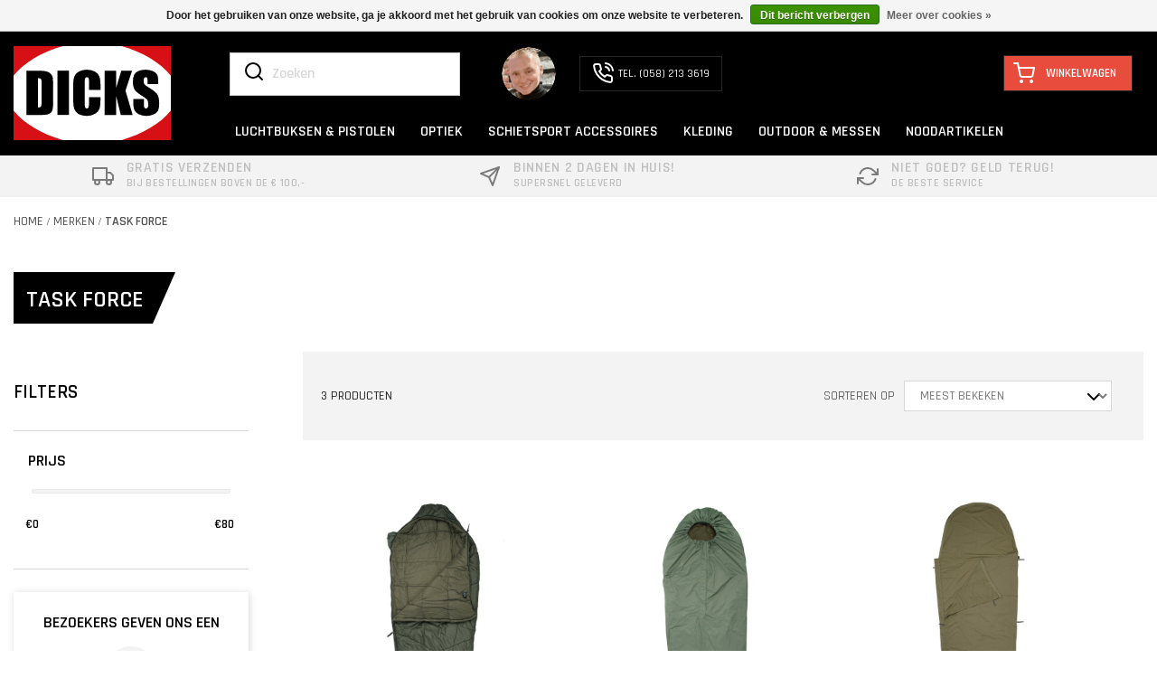

--- FILE ---
content_type: text/html;charset=utf-8
request_url: https://www.dicks.nl/brands/task-force/
body_size: 16620
content:
<!DOCTYPE html>
<html lang="nl" data-noneu="false">
    <head>
    <meta charset="utf-8"/>
<!-- [START] 'blocks/head.rain' -->
<!--

  (c) 2008-2026 Lightspeed Netherlands B.V.
  http://www.lightspeedhq.com
  Generated: 30-01-2026 @ 09:29:28

-->
<link rel="canonical" href="https://www.dicks.nl/brands/task-force/"/>
<link rel="alternate" href="https://www.dicks.nl/index.rss" type="application/rss+xml" title="Nieuwe producten"/>
<link href="https://cdn.webshopapp.com/assets/cookielaw.css?2025-02-20" rel="stylesheet" type="text/css"/>
<meta name="robots" content="noodp,noydir"/>
<meta property="og:url" content="https://www.dicks.nl/brands/task-force/?source=facebook"/>
<meta property="og:site_name" content="Dicks Dumpstore"/>
<meta property="og:title" content="Task Force"/>
<meta property="og:description" content="Dick’s Dumpstore is al 40 jaar een begrip in Leeuwarden. Ooit begonnen als dumpstore zijn wij als familiebedrijf geëvolueerd in een winkel met een groot aanb"/>
<!--[if lt IE 9]>
<script src="https://cdn.webshopapp.com/assets/html5shiv.js?2025-02-20"></script>
<![endif]-->
<!-- [END] 'blocks/head.rain' -->
    <title>Task Force - Dicks Dumpstore</title>
        <meta name="description" content="Dick’s Dumpstore is al 40 jaar een begrip in Leeuwarden. Ooit begonnen als dumpstore zijn wij als familiebedrijf geëvolueerd in een winkel met een groot aanb" />
    <meta name="keywords" content="Task, Force, luchtbuks, schietsport,krachtige buksen, outdoor kleding" />
    <meta http-equiv="X-UA-Compatible" content="IE=edge,chrome=1">
    <meta name="viewport" content="width=device-width, initial-scale=1.0">
    <meta name="apple-mobile-web-app-capable" content="yes">
    <meta name="apple-mobile-web-app-status-bar-style" content="black">
    <link rel="icon" type="image/png" sizes="32x32" href=" https://cdn.webshopapp.com/shops/309867/themes/175555/v/2192656/assets/favicon.ico?20240221114500">
    
        <link rel="preload" href="https://cdn.webshopapp.com/shops/309867/themes/175555/assets/bootstrap-4-min.css?20250819110813" as="style">
    <link rel="preload" href="https://maxcdn.bootstrapcdn.com/bootstrap/4.0.0/js/bootstrap.min.js" as="script">
    <link rel="preload" href="https://cdnjs.cloudflare.com/ajax/libs/font-awesome/5.15.3/css/all.min.css" as="style">
    <link rel='preload stylesheet' href='//fonts.googleapis.com/css?family=Rajdhani:400,300,600,500&display=swap' as="style">


        
            <link rel="stylesheet" href="https://cdn.webshopapp.com/shops/309867/themes/175555/assets/bootstrap-4-min.css?20250819110813" />
    <link rel="stylesheet" href="https://cdnjs.cloudflare.com/ajax/libs/font-awesome/5.15.3/css/all.min.css">

    <link rel="stylesheet" href="https://cdn.webshopapp.com/shops/309867/themes/175555/assets/style.css?20250819110813" as="style" />
    <link rel="stylesheet" href="https://cdn.webshopapp.com/shops/309867/themes/175555/assets/index.css?20250819110813" />
    <link rel="stylesheet" href="https://cdn.webshopapp.com/shops/309867/themes/175555/assets/collection-css.css?20250819110813" />
    
    <link rel="stylesheet" href="https://cdn.webshopapp.com/shops/309867/themes/175555/assets/settings.css?20250819110813" />
    <link rel="stylesheet" href="https://cdn.webshopapp.com/assets/gui-2-0.css?2025-02-20" />
    <link rel="stylesheet" href="https://cdn.webshopapp.com/assets/gui-responsive-2-0.css?2025-02-20" />
    
    <link rel="stylesheet" href="https://cdn.webshopapp.com/shops/309867/themes/175555/assets/styles.css?20250819110813" as="style" />
    
    <link rel="stylesheet" href="https://cdn.webshopapp.com/shops/309867/themes/175555/assets/custom.css?20250819110813" />
    <link rel="stylesheet" href="https://cdn.webshopapp.com/shops/309867/themes/175555/assets/owlcarousel.css?20250819110813" />
    
    
        <script src="https://code.jquery.com/jquery-3.6.0.min.js" integrity="sha256-/xUj+3OJU5yExlq6GSYGSHk7tPXikynS7ogEvDej/m4=" crossorigin="anonymous"></script>
    
    
    
        <script type="text/javascript" src="https://cdn.webshopapp.com/assets/gui.js?2025-02-20"></script>
    <script type="text/javascript" src="https://cdn.webshopapp.com/assets/gui-responsive-2-0.js?2025-02-20"></script>
    <script type="text/javascript" src="https://cdn.webshopapp.com/shops/309867/themes/175555/assets/share42.js?20250819110813"></script>
    <script type="text/javascript" src="https://cdn.webshopapp.com/shops/309867/themes/175555/assets/lozad.js?20250819110813"></script>
<!--     <script src="https://use.fontawesome.com/releases/v5.13.1/js/all.js" data-auto-replace-svg="nest"></script> -->
    <script type="text/javascript" src="https://cdn.webshopapp.com/shops/309867/themes/175555/assets/jquery-owlcarousel-min.js?20250819110813"></script>
    <script src="https://maxcdn.bootstrapcdn.com/bootstrap/4.0.0/js/bootstrap.min.js" integrity="sha384-JZR6Spejh4U02d8jOt6vLEHfe/JQGiRRSQQxSfFWpi1MquVdAyjUar5+76PVCmYl" crossorigin="anonymous"></script>
    
    <!--[if lt IE 9]>
    <link rel="stylesheet" href="https://cdn.webshopapp.com/shops/309867/themes/175555/assets/style-ie.css?20250819110813" />
    <![endif]-->
    <link rel="stylesheet" media="print" href="https://cdn.webshopapp.com/shops/309867/themes/175555/assets/print-min.css?20250819110813" />
    </head>
    <body  >
    
            <header>
              <div class="container">
        <nav class="nonbounce desktop vertical nav-menu">
                      <div class="menu-icon my-auto"><span><img src="https://cdn.webshopapp.com/shops/309867/themes/175555/assets/menu-bar.svg?20250819110813" alt=""> Menu</span></div>
          	          		<div class="logo">
                  <a class="navbar-brand" href="https://www.dicks.nl/" name="home">
                      <img class="lozad" data-src=" https://cdn.webshopapp.com/shops/309867/files/359396383/dicksnotxt.svg " alt="Dicks Dumpstore ruim 40 jaar schietsport specialist" width="160" height="97"/>
                  </a>
                </div>
            					<div class="menu-section my-auto">
            <div class="header-search-contact collapse navbar-collapse">
                                <div class="form-group has-search ">  
                  <span class="mobile-search"><img data-src="https://cdn.webshopapp.com/shops/309867/themes/175555/assets/search-white.svg?20250819110813" class="lozad" alt="search-icon"></span>
                    <form action="https://www.dicks.nl/search/" method="get" id="formSearch" role="search" class="form-inline">
                        <input type="text" name="q" autocomplete="off" value="" aria-label="Zoeken" placeholder="Zoeken" />
                        <button type="submit" class="search-btn" title="Zoeken">
                          <span class="glyphicon glyphicon-search"></span>
                          
                        </button>
                    </form>
                </div>

                              
              	<div class="mainmenu">
                  <ul class="main-menu" region="navigation" aria-label=Navigation menu>
                                        </ul>
                </div>
              

                                <div class="need-help mr-auto">

                                            <img class="rounded-circle lozad" data-src="https://cdn.webshopapp.com/shops/309867/themes/175555/v/496584/assets/contact-image.png?20210209135321" width="60" height="61" alt="contact-help">
                    
                                            <div class="phone-box"><a href="tel:(058) 213 3619" name="telephone-number"><img src="https://cdn.webshopapp.com/shops/309867/themes/175555/assets/phone-call.svg?20250819110813" alt="" width="24" height="24">TEL. (058) 213 3619</a></div>
                    
                    
                    
                </div>
                
                              <div class="minicart">
                <a href="https://www.dicks.nl/cart/" class="cart" id="header-cart">
                  <span class="cart-count"><i>Winkelwagen</i></span>
                </a>
              </div>
              
            </div>

                        <div class="header-category-menu">
                <ul class="category-menu" region="navigation" aria-label=Category menu >
                                                                       <li class="item sub-menus sub dropdown ">
            <div class=" dropdown-toggle" >
    <a class="itemLink"data-toggle='dropdown'  href="https://www.dicks.nl/luchtbuksen-pistolen/" title="Luchtbuksen &amp; Pistolen">
                              LUCHTBUKSEN &amp; PISTOLEN
                          </a> </div>
            
                                                   <div class=" dropdown-menu border-top-0 mega-sub-menu">
                             <div class=" menu-sub-item ">
                                                            <div class="category-1">
                               <div class="image-category"><img src="https://cdn.webshopapp.com/shops/309867/files/432184007/290x290x1/image.jpg"></div>
                               <h2>Luchtbuksen &amp; Pistolen</h2>
                               <a href="https://www.dicks.nl/luchtbuksen-pistolen/">Bekijk alles</a>
                             </div>
                                                             <div class="dropdown-submenu">
                                  <div class="row menu-divider">
                                                                        <div class="col-12 col-md-3 mb-4">
                                        <div class="sub-menus">
                                            <a href="https://www.dicks.nl/luchtbuksen-pistolen/luchtbuksen/" class="menu-dark">
                                              Luchtbuksen
                                              </a>
                                                                                              <ul class="term-list">
                                                                
                                              <li class="term-item ">
                                                <a class="" href="https://www.dicks.nl/luchtbuksen-pistolen/luchtbuksen/knikloop-buksen/" style="color:black;">Knikloop Buksen</a>
                                              </li>
                                                                
                                              <li class="term-item ">
                                                <a class="" href="https://www.dicks.nl/luchtbuksen-pistolen/luchtbuksen/co2-luchtbuksen/" style="color:black;">Co2 Luchtbuksen</a>
                                              </li>
                                                                
                                              <li class="term-item ">
                                                <a class="" href="https://www.dicks.nl/luchtbuksen-pistolen/luchtbuksen/pcp-luchtbuksen/" style="color:black;">PCP Luchtbuksen</a>
                                              </li>
                                                                
                                              <li class="term-item ">
                                                <a class="" href="https://www.dicks.nl/luchtbuksen-pistolen/luchtbuksen/gasveer-buksen/" style="color:black;">Gasveer Buksen</a>
                                              </li>
                                                                
                                              <li class="term-item ">
                                                <a class="" href="https://www.dicks.nl/luchtbuksen-pistolen/luchtbuksen/onderspanner-zijspanner-buksen/" style="color:black;">Onderspanner &amp; Zijspanner buksen</a>
                                              </li>
                                                                
                                              <li class="term-item ">
                                                <a class="" href="https://www.dicks.nl/luchtbuksen-pistolen/luchtbuksen/pompbuksen/" style="color:black;">Pompbuksen</a>
                                              </li>
                                                                
                                              <li class="term-item ">
                                                <a class="" href="https://www.dicks.nl/luchtbuksen-pistolen/luchtbuksen/merken/" style="color:black;">Merken</a>
                                              </li>
                                                                
                                              <li class="term-item ">
                                                <a class="" href="https://www.dicks.nl/luchtbuksen-pistolen/luchtbuksen/ratten-bestrijding/" style="color:black;">Ratten Bestrijding</a>
                                              </li>
                                                                
                                              <li class="term-item ">
                                                <a class="" href="https://www.dicks.nl/luchtbuksen-pistolen/luchtbuksen/weihrauch-1899-series/" style="color:black;">Weihrauch 1899 Series</a>
                                              </li>
                                                                
                                              <li class="term-item ">
                                                <a class="" href="https://www.dicks.nl/luchtbuksen-pistolen/luchtbuksen/bundels-pakket-deals/" style="color:black;">Bundels &amp; Pakket deals</a>
                                              </li>
                                                                
                                              <li class="term-item ">
                                                <a class="" href="https://www.dicks.nl/luchtbuksen-pistolen/luchtbuksen/spa-mercury/" style="color:black;">SPA Mercury</a>
                                              </li>
                                                                                             </ul>
                                                                                       </div>
                                    </div>
                                                                        <div class="col-12 col-md-3 mb-4">
                                        <div class="sub-menus">
                                            <a href="https://www.dicks.nl/luchtbuksen-pistolen/luchtdrukpistolen/" class="menu-dark">
                                              Luchtdrukpistolen
                                              </a>
                                                                                              <ul class="term-list">
                                                                
                                              <li class="term-item ">
                                                <a class="" href="https://www.dicks.nl/luchtbuksen-pistolen/luchtdrukpistolen/kniklooppistolen/" style="color:black;">Kniklooppistolen</a>
                                              </li>
                                                                
                                              <li class="term-item ">
                                                <a class="" href="https://www.dicks.nl/luchtbuksen-pistolen/luchtdrukpistolen/pneumatische-pistolen/" style="color:black;">Pneumatische pistolen</a>
                                              </li>
                                                                
                                              <li class="term-item ">
                                                <a class="" href="https://www.dicks.nl/luchtbuksen-pistolen/luchtdrukpistolen/persluchtpistolen-pcp/" style="color:black;">Persluchtpistolen (PCP)</a>
                                              </li>
                                                                
                                              <li class="term-item ">
                                                <a class="" href="https://www.dicks.nl/luchtbuksen-pistolen/luchtdrukpistolen/co2-pistolen/" style="color:black;">Co2 pistolen</a>
                                              </li>
                                                                                             </ul>
                                                                                       </div>
                                    </div>
                                                                        <div class="col-12 col-md-3 mb-4">
                                        <div class="sub-menus">
                                            <a href="https://www.dicks.nl/luchtbuksen-pistolen/munitie/" class="menu-dark">
                                              Munitie
                                              </a>
                                                                                              <ul class="term-list">
                                                                
                                              <li class="term-item ">
                                                <a class="" href="https://www.dicks.nl/luchtbuksen-pistolen/munitie/44mm-172cal/" style="color:black;">4,4mm (.172cal)</a>
                                              </li>
                                                                
                                              <li class="term-item ">
                                                <a class="" href="https://www.dicks.nl/luchtbuksen-pistolen/munitie/45mm-177cal/" style="color:black;">4,5mm (177cal)</a>
                                              </li>
                                                                
                                              <li class="term-item ">
                                                <a class="" href="https://www.dicks.nl/luchtbuksen-pistolen/munitie/5mm-20cal/" style="color:black;">5mm (.20cal)</a>
                                              </li>
                                                                
                                              <li class="term-item ">
                                                <a class="" href="https://www.dicks.nl/luchtbuksen-pistolen/munitie/55mm-22cal/" style="color:black;">5,5mm (.22cal)</a>
                                              </li>
                                                                
                                              <li class="term-item ">
                                                <a class="" href="https://www.dicks.nl/luchtbuksen-pistolen/munitie/635mm-25cal/" style="color:black;">6,35mm (.25cal)</a>
                                              </li>
                                                                
                                              <li class="term-item ">
                                                <a class="" href="https://www.dicks.nl/luchtbuksen-pistolen/munitie/762-30-cal/" style="color:black;">7,62 (.30 cal)</a>
                                              </li>
                                                                
                                              <li class="term-item ">
                                                <a class="" href="https://www.dicks.nl/luchtbuksen-pistolen/munitie/9mm-35cal/" style="color:black;">9mm (.35cal)</a>
                                              </li>
                                                                
                                              <li class="term-item ">
                                                <a class="" href="https://www.dicks.nl/luchtbuksen-pistolen/munitie/114mm-45cal/" style="color:black;">11,4mm (.45cal)</a>
                                              </li>
                                                                
                                              <li class="term-item ">
                                                <a class="" href="https://www.dicks.nl/luchtbuksen-pistolen/munitie/127mm-50cal/" style="color:black;">12,7mm (.50cal)</a>
                                              </li>
                                                                
                                              <li class="term-item ">
                                                <a class="" href="https://www.dicks.nl/luchtbuksen-pistolen/munitie/13mm-51cal/" style="color:black;">13mm (.51cal)</a>
                                              </li>
                                                                
                                              <li class="term-item ">
                                                <a class="" href="https://www.dicks.nl/luchtbuksen-pistolen/munitie/148mm-58/" style="color:black;">14,8mm (.58)</a>
                                              </li>
                                                                
                                              <li class="term-item ">
                                                <a class="" href="https://www.dicks.nl/luchtbuksen-pistolen/munitie/183mm-72/" style="color:black;">18,3mm (.72)</a>
                                              </li>
                                                                
                                              <li class="term-item ">
                                                <a class="" href="https://www.dicks.nl/luchtbuksen-pistolen/munitie/luchtbuks-pijlen/" style="color:black;">Luchtbuks pijlen</a>
                                              </li>
                                                                
                                              <li class="term-item ">
                                                <a class="" href="https://www.dicks.nl/luchtbuksen-pistolen/munitie/50-defense/" style="color:black;">.50 Defense</a>
                                              </li>
                                                                
                                              <li class="term-item ">
                                                <a class="" href="https://www.dicks.nl/luchtbuksen-pistolen/munitie/68-defense/" style="color:black;">.68 Defense</a>
                                              </li>
                                                                                             </ul>
                                                                                       </div>
                                    </div>
                                                                        <div class="col-12 col-md-3 mb-4">
                                        <div class="sub-menus">
                                            <a href="https://www.dicks.nl/luchtbuksen-pistolen/c02-patronen/" class="menu-dark">
                                              C02 Patronen
                                              </a>
                                                                                              <ul class="term-list">
                                                                
                                              <li class="term-item ">
                                                <a class="" href="https://www.dicks.nl/luchtbuksen-pistolen/c02-patronen/8-grams/" style="color:black;">8 grams</a>
                                              </li>
                                                                
                                              <li class="term-item ">
                                                <a class="" href="https://www.dicks.nl/luchtbuksen-pistolen/c02-patronen/12-grams-co2-capsules/" style="color:black;">12 Grams Co2 Capsules</a>
                                              </li>
                                                                
                                              <li class="term-item ">
                                                <a class="" href="https://www.dicks.nl/luchtbuksen-pistolen/c02-patronen/88-grams-co2-capsules/" style="color:black;">88 Grams Co2 Capsules</a>
                                              </li>
                                                                                             </ul>
                                                                                       </div>
                                    </div>
                                                                        <div class="col-12 col-md-3 mb-4">
                                        <div class="sub-menus">
                                            <a href="https://www.dicks.nl/luchtbuksen-pistolen/onklaar-gemaakte-vuurwapens/" class="menu-dark">
                                              Onklaar Gemaakte vuurwapens
                                              </a>
                                                                                              <ul class="term-list">
                                                                
                                              <li class="term-item ">
                                                <a class="" href="https://www.dicks.nl/luchtbuksen-pistolen/onklaar-gemaakte-vuurwapens/eu-deco-wapens/" style="color:black;">EU-Deco wapens</a>
                                              </li>
                                                                                             </ul>
                                                                                       </div>
                                    </div>
                                                                        <div class="col-12 col-md-3 mb-4">
                                        <div class="sub-menus">
                                            <a href="https://www.dicks.nl/luchtbuksen-pistolen/boogsport/" class="menu-dark">
                                              Boogsport
                                              </a>
                                                                                              <ul class="term-list">
                                                                
                                              <li class="term-item ">
                                                <a class="" href="https://www.dicks.nl/luchtbuksen-pistolen/boogsport/kruisbogen/" style="color:black;">Kruisbogen</a>
                                              </li>
                                                                
                                              <li class="term-item ">
                                                <a class="" href="https://www.dicks.nl/luchtbuksen-pistolen/boogsport/handbogen/" style="color:black;">Handbogen</a>
                                              </li>
                                                                                             </ul>
                                                                                       </div>
                                    </div>
                                                                        <div class="col-12 col-md-3 mb-4">
                                        <div class="sub-menus">
                                            <a href="https://www.dicks.nl/luchtbuksen-pistolen/alarm-pistolen/" class="menu-dark">
                                              Alarm Pistolen
                                              </a>
                                                                                              <ul class="term-list">
                                                                
                                              <li class="term-item ">
                                                <a class="" href="https://www.dicks.nl/luchtbuksen-pistolen/alarm-pistolen/alarmpistolen-6mm/" style="color:black;">Alarmpistolen 6mm</a>
                                              </li>
                                                                
                                              <li class="term-item ">
                                                <a class="" href="https://www.dicks.nl/luchtbuksen-pistolen/alarm-pistolen/munitie/" style="color:black;">Munitie</a>
                                              </li>
                                                                                             </ul>
                                                                                       </div>
                                    </div>
                                                                      </div>
                                </div>
                             </div>
                          </div>
                                      </li>
                                  <li class="item sub-menus sub dropdown ">
            <div class=" dropdown-toggle" >
    <a class="itemLink"data-toggle='dropdown'  href="https://www.dicks.nl/optiek/" title="Optiek">
                              OPTIEK
                          </a> </div>
            
                                                   <div class=" dropdown-menu border-top-0 mega-sub-menu">
                             <div class=" menu-sub-item ">
                                                            <div class="category-1">
                               <div class="image-category"><img src="https://cdn.webshopapp.com/shops/309867/files/479920937/290x290x1/image.jpg"></div>
                               <h2>Optiek</h2>
                               <a href="https://www.dicks.nl/optiek/">Bekijk alles</a>
                             </div>
                                                             <div class="dropdown-submenu">
                                  <div class="row menu-divider">
                                                                        <div class="col-12 col-md-3 mb-4">
                                        <div class="sub-menus">
                                            <a href="https://www.dicks.nl/optiek/optische-richtkijkers/" class="menu-dark">
                                              Optische richtkijkers
                                              </a>
                                                                                              <ul class="term-list">
                                                                
                                              <li class="term-item ">
                                                <a class="" href="https://www.dicks.nl/optiek/optische-richtkijkers/richtkijkers/" style="color:black;">Richtkijkers</a>
                                              </li>
                                                                
                                              <li class="term-item ">
                                                <a class="" href="https://www.dicks.nl/optiek/optische-richtkijkers/red-dots-reflex-sights/" style="color:black;">Red dots / reflex sights</a>
                                              </li>
                                                                
                                              <li class="term-item ">
                                                <a class="" href="https://www.dicks.nl/optiek/optische-richtkijkers/keep-korrels/" style="color:black;">Keep &amp; korrels</a>
                                              </li>
                                                                                             </ul>
                                                                                       </div>
                                    </div>
                                                                        <div class="col-12 col-md-3 mb-4">
                                        <div class="sub-menus">
                                            <a href="https://www.dicks.nl/optiek/nachtzicht-restlicht/" class="menu-dark">
                                              Nachtzicht/Restlicht
                                              </a>
                                                                                              <ul class="term-list">
                                                                
                                              <li class="term-item ">
                                                <a class="" href="https://www.dicks.nl/optiek/nachtzicht-restlicht/richtkijkers/" style="color:black;">Richtkijkers</a>
                                              </li>
                                                                
                                              <li class="term-item ">
                                                <a class="" href="https://www.dicks.nl/optiek/nachtzicht-restlicht/voorzetkijkers/" style="color:black;">Voorzetkijkers</a>
                                              </li>
                                                                
                                              <li class="term-item ">
                                                <a class="" href="https://www.dicks.nl/optiek/nachtzicht-restlicht/infrarood-lampen/" style="color:black;">Infrarood lampen</a>
                                              </li>
                                                                                             </ul>
                                                                                       </div>
                                    </div>
                                                                        <div class="col-12 col-md-3 mb-4">
                                        <div class="sub-menus">
                                            <a href="https://www.dicks.nl/optiek/warmtebeeld/" class="menu-dark">
                                              Warmtebeeld
                                              </a>
                                                                                              <ul class="term-list">
                                                                
                                              <li class="term-item ">
                                                <a class="" href="https://www.dicks.nl/optiek/warmtebeeld/richtkijkers/" style="color:black;">Richtkijkers</a>
                                              </li>
                                                                
                                              <li class="term-item ">
                                                <a class="" href="https://www.dicks.nl/optiek/warmtebeeld/voorzetkijkers/" style="color:black;">Voorzetkijkers</a>
                                              </li>
                                                                
                                              <li class="term-item ">
                                                <a class="" href="https://www.dicks.nl/optiek/warmtebeeld/spotters-verrekijkers/" style="color:black;">Spotters &amp; Verrekijkers</a>
                                              </li>
                                                                                             </ul>
                                                                                       </div>
                                    </div>
                                                                        <div class="col-12 col-md-3 mb-4">
                                        <div class="sub-menus">
                                            <a href="https://www.dicks.nl/optiek/richtkijker-montage/" class="menu-dark">
                                              Richtkijker Montage
                                              </a>
                                                                                              <ul class="term-list">
                                                                
                                              <li class="term-item ">
                                                <a class="" href="https://www.dicks.nl/optiek/richtkijker-montage/montage-ringen/" style="color:black;">Montage ringen</a>
                                              </li>
                                                                
                                              <li class="term-item ">
                                                <a class="" href="https://www.dicks.nl/optiek/richtkijker-montage/rails-risers-adapters/" style="color:black;">Rails, Risers &amp; Adapters</a>
                                              </li>
                                                                
                                              <li class="term-item ">
                                                <a class="" href="https://www.dicks.nl/optiek/richtkijker-montage/rusan-modular/" style="color:black;">Rusan Modular</a>
                                              </li>
                                                                                             </ul>
                                                                                       </div>
                                    </div>
                                                                        <div class="col-12 col-md-3 mb-4">
                                        <div class="sub-menus">
                                            <a href="https://www.dicks.nl/optiek/accessoires/" class="menu-dark">
                                              Accessoires
                                              </a>
                                                                                              <ul class="term-list">
                                                                
                                              <li class="term-item ">
                                                <a class="" href="https://www.dicks.nl/optiek/accessoires/waterpassen/" style="color:black;">Waterpassen</a>
                                              </li>
                                                                
                                              <li class="term-item ">
                                                <a class="" href="https://www.dicks.nl/optiek/accessoires/lasers/" style="color:black;">Lasers</a>
                                              </li>
                                                                
                                              <li class="term-item ">
                                                <a class="" href="https://www.dicks.nl/optiek/accessoires/batterijen-accus/" style="color:black;">Batterijen &amp; Accu&#039;s</a>
                                              </li>
                                                                
                                              <li class="term-item ">
                                                <a class="" href="https://www.dicks.nl/optiek/accessoires/lens-bescherming/" style="color:black;">Lens bescherming</a>
                                              </li>
                                                                                             </ul>
                                                                                       </div>
                                    </div>
                                                                        <div class="col-12 col-md-3 mb-4">
                                        <div class="sub-menus">
                                            <a href="https://www.dicks.nl/optiek/verrekijkers/" class="menu-dark">
                                              Verrekijkers
                                              </a>
                                                                                              <ul class="term-list">
                                                                
                                              <li class="term-item ">
                                                <a class="" href="https://www.dicks.nl/optiek/verrekijkers/afstandmeters/" style="color:black;">Afstandmeters</a>
                                              </li>
                                                                
                                              <li class="term-item ">
                                                <a class="" href="https://www.dicks.nl/optiek/verrekijkers/verrekijkers/" style="color:black;">Verrekijkers</a>
                                              </li>
                                                                                             </ul>
                                                                                       </div>
                                    </div>
                                                                      </div>
                                </div>
                             </div>
                          </div>
                                      </li>
                                  <li class="item sub-menus sub dropdown ">
            <div class=" dropdown-toggle" >
    <a class="itemLink"data-toggle='dropdown'  href="https://www.dicks.nl/schietsport-accessoires/" title="Schietsport Accessoires">
                              SCHIETSPORT ACCESSOIRES
                          </a> </div>
            
                                                   <div class=" dropdown-menu border-top-0 mega-sub-menu">
                             <div class=" menu-sub-item ">
                                                             <div class="dropdown-submenu">
                                  <div class="row menu-divider">
                                                                        <div class="col-12 col-md-3 mb-4">
                                        <div class="sub-menus">
                                            <a href="https://www.dicks.nl/schietsport-accessoires/onderhoud-reparatie/" class="menu-dark">
                                              Onderhoud &amp; Reparatie
                                              </a>
                                                                                              <ul class="term-list">
                                                                
                                              <li class="term-item ">
                                                <a class="" href="https://www.dicks.nl/schietsport-accessoires/onderhoud-reparatie/o-ringen-seals/" style="color:black;">O-ringen &amp; Seals</a>
                                              </li>
                                                                
                                              <li class="term-item ">
                                                <a class="" href="https://www.dicks.nl/schietsport-accessoires/onderhoud-reparatie/olien-vetten/" style="color:black;">Oliën &amp; Vetten</a>
                                              </li>
                                                                
                                              <li class="term-item ">
                                                <a class="" href="https://www.dicks.nl/schietsport-accessoires/onderhoud-reparatie/gereedschap/" style="color:black;">Gereedschap</a>
                                              </li>
                                                                
                                              <li class="term-item ">
                                                <a class="" href="https://www.dicks.nl/schietsport-accessoires/onderhoud-reparatie/onderdelen-revisie/" style="color:black;">Onderdelen &amp; Revisie</a>
                                              </li>
                                                                                             </ul>
                                                                                       </div>
                                    </div>
                                                                        <div class="col-12 col-md-3 mb-4">
                                        <div class="sub-menus">
                                            <a href="https://www.dicks.nl/schietsport-accessoires/lopen-toebehoren/" class="menu-dark">
                                              Lopen &amp; Toebehoren
                                              </a>
                                                                                              <ul class="term-list">
                                                                
                                              <li class="term-item ">
                                                <a class="" href="https://www.dicks.nl/schietsport-accessoires/lopen-toebehoren/dempers/" style="color:black;">Dempers</a>
                                              </li>
                                                                
                                              <li class="term-item ">
                                                <a class="" href="https://www.dicks.nl/schietsport-accessoires/lopen-toebehoren/air-strippers/" style="color:black;">Air Strippers</a>
                                              </li>
                                                                
                                              <li class="term-item ">
                                                <a class="" href="https://www.dicks.nl/schietsport-accessoires/lopen-toebehoren/adapters/" style="color:black;">Adapters</a>
                                              </li>
                                                                
                                              <li class="term-item ">
                                                <a class="" href="https://www.dicks.nl/schietsport-accessoires/lopen-toebehoren/lopen-liners/" style="color:black;">Lopen &amp; Liners</a>
                                              </li>
                                                                
                                              <li class="term-item ">
                                                <a class="" href="https://www.dicks.nl/schietsport-accessoires/lopen-toebehoren/loopgewichten-barrel-tuners/" style="color:black;">Loopgewichten &amp; Barrel tuners</a>
                                              </li>
                                                                
                                              <li class="term-item ">
                                                <a class="" href="https://www.dicks.nl/schietsport-accessoires/lopen-toebehoren/barrel-bands/" style="color:black;">Barrel bands</a>
                                              </li>
                                                                                             </ul>
                                                                                       </div>
                                    </div>
                                                                        <div class="col-12 col-md-3 mb-4">
                                        <div class="sub-menus">
                                            <a href="https://www.dicks.nl/schietsport-accessoires/schietkasten-doelen/" class="menu-dark">
                                              Schietkasten &amp; Doelen
                                              </a>
                                                                                              <ul class="term-list">
                                                                
                                              <li class="term-item ">
                                                <a class="" href="https://www.dicks.nl/schietsport-accessoires/schietkasten-doelen/schietkasten-kogelvangers/" style="color:black;">Schietkasten/kogelvangers</a>
                                              </li>
                                                                
                                              <li class="term-item ">
                                                <a class="" href="https://www.dicks.nl/schietsport-accessoires/schietkasten-doelen/schietkaarten/" style="color:black;">Schietkaarten</a>
                                              </li>
                                                                
                                              <li class="term-item ">
                                                <a class="" href="https://www.dicks.nl/schietsport-accessoires/schietkasten-doelen/field-target-spinners/" style="color:black;">Field target &amp; Spinners</a>
                                              </li>
                                                                
                                              <li class="term-item ">
                                                <a class="" href="https://www.dicks.nl/schietsport-accessoires/schietkasten-doelen/sterretjes-pijpjes/" style="color:black;">Sterretjes &amp; pijpjes</a>
                                              </li>
                                                                                             </ul>
                                                                                       </div>
                                    </div>
                                                                        <div class="col-12 col-md-3 mb-4">
                                        <div class="sub-menus">
                                            <a href="https://www.dicks.nl/schietsport-accessoires/perslucht-accessoires/" class="menu-dark">
                                              Perslucht accessoires
                                              </a>
                                                                                              <ul class="term-list">
                                                                
                                              <li class="term-item ">
                                                <a class="" href="https://www.dicks.nl/schietsport-accessoires/perslucht-accessoires/persluchtflessen-vulsets/" style="color:black;">Persluchtflessen &amp; Vulsets</a>
                                              </li>
                                                                
                                              <li class="term-item ">
                                                <a class="" href="https://www.dicks.nl/schietsport-accessoires/perslucht-accessoires/handpompen-compressoren/" style="color:black;">Handpompen &amp; Compressoren</a>
                                              </li>
                                                                
                                              <li class="term-item ">
                                                <a class="" href="https://www.dicks.nl/schietsport-accessoires/perslucht-accessoires/koppelstukken-adapters/" style="color:black;">Koppelstukken &amp; Adapters</a>
                                              </li>
                                                                
                                              <li class="term-item ">
                                                <a class="" href="https://www.dicks.nl/schietsport-accessoires/perslucht-accessoires/manometers/" style="color:black;">Manometers</a>
                                              </li>
                                                                                             </ul>
                                                                                       </div>
                                    </div>
                                                                        <div class="col-12 col-md-3 mb-4">
                                        <div class="sub-menus">
                                            <a href="https://www.dicks.nl/schietsport-accessoires/bipods-steunen/" class="menu-dark">
                                              Bipods &amp; Steunen
                                              </a>
                                                                                              <ul class="term-list">
                                                                
                                              <li class="term-item ">
                                                <a class="" href="https://www.dicks.nl/schietsport-accessoires/bipods-steunen/bipods/" style="color:black;">Bipods</a>
                                              </li>
                                                                
                                              <li class="term-item ">
                                                <a class="" href="https://www.dicks.nl/schietsport-accessoires/bipods-steunen/driepoten-jachtstokken/" style="color:black;">Driepoten &amp; Jachtstokken</a>
                                              </li>
                                                                
                                              <li class="term-item ">
                                                <a class="" href="https://www.dicks.nl/schietsport-accessoires/bipods-steunen/benchrests-wapensteunen/" style="color:black;">Benchrests &amp; Wapensteunen</a>
                                              </li>
                                                                
                                              <li class="term-item ">
                                                <a class="" href="https://www.dicks.nl/schietsport-accessoires/bipods-steunen/accessoire-rails/" style="color:black;">Accessoire rails</a>
                                              </li>
                                                                
                                              <li class="term-item ">
                                                <a class="" href="https://www.dicks.nl/schietsport-accessoires/bipods-steunen/spartan-precision/" style="color:black;">Spartan Precision</a>
                                              </li>
                                                                                             </ul>
                                                                                       </div>
                                    </div>
                                                                        <div class="col-12 col-md-3 mb-4">
                                        <div class="sub-menus">
                                            <a href="https://www.dicks.nl/schietsport-accessoires/accessoires/" class="menu-dark">
                                              Accessoires
                                              </a>
                                                                                              <ul class="term-list">
                                                                
                                              <li class="term-item ">
                                                <a class="" href="https://www.dicks.nl/schietsport-accessoires/accessoires/magazijnen/" style="color:black;">Magazijnen</a>
                                              </li>
                                                                
                                              <li class="term-item ">
                                                <a class="" href="https://www.dicks.nl/schietsport-accessoires/accessoires/lasers-lampen/" style="color:black;">Lasers &amp; Lampen</a>
                                              </li>
                                                                
                                              <li class="term-item ">
                                                <a class="" href="https://www.dicks.nl/schietsport-accessoires/accessoires/grepen-kolven-kolfplaten/" style="color:black;">Grepen, kolven &amp; kolfplaten</a>
                                              </li>
                                                                
                                              <li class="term-item ">
                                                <a class="" href="https://www.dicks.nl/schietsport-accessoires/accessoires/upgrade-kits/" style="color:black;">Upgrade kits</a>
                                              </li>
                                                                                             </ul>
                                                                                       </div>
                                    </div>
                                                                        <div class="col-12 col-md-3 mb-4">
                                        <div class="sub-menus">
                                            <a href="https://www.dicks.nl/schietsport-accessoires/vervoer-dragen/" class="menu-dark">
                                              Vervoer &amp; Dragen
                                              </a>
                                                                                              <ul class="term-list">
                                                                
                                              <li class="term-item ">
                                                <a class="" href="https://www.dicks.nl/schietsport-accessoires/vervoer-dragen/koffers/" style="color:black;">Koffers</a>
                                              </li>
                                                                
                                              <li class="term-item ">
                                                <a class="" href="https://www.dicks.nl/schietsport-accessoires/vervoer-dragen/geweertassen-foudralen/" style="color:black;">Geweertassen/foudralen</a>
                                              </li>
                                                                
                                              <li class="term-item ">
                                                <a class="" href="https://www.dicks.nl/schietsport-accessoires/vervoer-dragen/holsters-draagriemen/" style="color:black;">Holsters &amp; draagriemen</a>
                                              </li>
                                                                
                                              <li class="term-item ">
                                                <a class="" href="https://www.dicks.nl/schietsport-accessoires/vervoer-dragen/riembeugels-adapters/" style="color:black;">Riembeugels &amp; adapters</a>
                                              </li>
                                                                
                                              <li class="term-item ">
                                                <a class="" href="https://www.dicks.nl/schietsport-accessoires/vervoer-dragen/munitiekisten/" style="color:black;">Munitiekisten</a>
                                              </li>
                                                                                             </ul>
                                                                                       </div>
                                    </div>
                                                                        <div class="col-12 col-md-3 mb-4">
                                        <div class="sub-menus">
                                            <a href="https://www.dicks.nl/schietsport-accessoires/tuning-ballistiek/" class="menu-dark">
                                              Tuning &amp; Ballistiek
                                              </a>
                                                                                              <ul class="term-list">
                                                                
                                              <li class="term-item ">
                                                <a class="" href="https://www.dicks.nl/schietsport-accessoires/tuning-ballistiek/chronometers-snelheidsmeters/" style="color:black;">Chronometers/Snelheidsmeters</a>
                                              </li>
                                                                
                                              <li class="term-item ">
                                                <a class="" href="https://www.dicks.nl/schietsport-accessoires/tuning-ballistiek/manometers/" style="color:black;">Manometers</a>
                                              </li>
                                                                
                                              <li class="term-item ">
                                                <a class="" href="https://www.dicks.nl/schietsport-accessoires/tuning-ballistiek/weegschalen/" style="color:black;">Weegschalen</a>
                                              </li>
                                                                
                                              <li class="term-item ">
                                                <a class="" href="https://www.dicks.nl/schietsport-accessoires/tuning-ballistiek/windmeter-weerstations/" style="color:black;">Windmeter &amp; Weerstations</a>
                                              </li>
                                                                                             </ul>
                                                                                       </div>
                                    </div>
                                                                        <div class="col-12 col-md-3 mb-4">
                                        <div class="sub-menus">
                                            <a href="https://www.dicks.nl/schietsport-accessoires/custom-producten/" class="menu-dark">
                                              Custom Producten
                                              </a>
                                                                                              <ul class="term-list">
                                                                
                                              <li class="term-item ">
                                                <a class="" href="https://www.dicks.nl/schietsport-accessoires/custom-producten/custom-producten/" style="color:black;">Custom Producten</a>
                                              </li>
                                                                                             </ul>
                                                                                       </div>
                                    </div>
                                                                        <div class="col-12 col-md-3 mb-4">
                                        <div class="sub-menus">
                                            <a href="https://www.dicks.nl/schietsport-accessoires/veiligheid/" class="menu-dark">
                                              Veiligheid
                                              </a>
                                                                                              <ul class="term-list">
                                                                
                                              <li class="term-item ">
                                                <a class="" href="https://www.dicks.nl/schietsport-accessoires/veiligheid/actieve-digitale-gehoorbescherming/" style="color:black;">Actieve/Digitale gehoorbescherming</a>
                                              </li>
                                                                
                                              <li class="term-item ">
                                                <a class="" href="https://www.dicks.nl/schietsport-accessoires/veiligheid/schietbrillen/" style="color:black;">Schietbrillen</a>
                                              </li>
                                                                
                                              <li class="term-item ">
                                                <a class="" href="https://www.dicks.nl/schietsport-accessoires/veiligheid/ehbo/" style="color:black;">EHBO</a>
                                              </li>
                                                                                             </ul>
                                                                                       </div>
                                    </div>
                                                                      </div>
                                </div>
                             </div>
                          </div>
                                      </li>
                                  <li class="item sub-menus sub dropdown ">
            <div class=" dropdown-toggle" >
    <a class="itemLink"data-toggle='dropdown'  href="https://www.dicks.nl/kleding-13040213/" title="Kleding">
                              KLEDING
                          </a> </div>
            
                                                   <div class=" dropdown-menu border-top-0 mega-sub-menu">
                             <div class=" menu-sub-item ">
                                                            <div class="category-1">
                               <div class="image-category"><img src="https://cdn.webshopapp.com/shops/309867/files/479869807/290x290x1/image.jpg"></div>
                               <h2>Kleding</h2>
                               <a href="https://www.dicks.nl/kleding-13040213/">Bekijk alles</a>
                             </div>
                                                             <div class="dropdown-submenu">
                                  <div class="row menu-divider">
                                                                        <div class="col-12 col-md-3 mb-4">
                                        <div class="sub-menus">
                                            <a href="https://www.dicks.nl/kleding-13040213/broeken/" class="menu-dark">
                                              Broeken
                                              </a>
                                                                                              <ul class="term-list">
                                                                
                                              <li class="term-item ">
                                                <a class="" href="https://www.dicks.nl/kleding-13040213/broeken/cargo-combat-broeken/" style="color:black;">Cargo/Combat broeken</a>
                                              </li>
                                                                
                                              <li class="term-item ">
                                                <a class="" href="https://www.dicks.nl/kleding-13040213/broeken/korte-broeken/" style="color:black;">Korte broeken</a>
                                              </li>
                                                                
                                              <li class="term-item ">
                                                <a class="" href="https://www.dicks.nl/kleding-13040213/broeken/overalls/" style="color:black;">Overalls</a>
                                              </li>
                                                                                             </ul>
                                                                                       </div>
                                    </div>
                                                                        <div class="col-12 col-md-3 mb-4">
                                        <div class="sub-menus">
                                            <a href="https://www.dicks.nl/kleding-13040213/shirts-overhemden/" class="menu-dark">
                                              Shirts &amp; Overhemden
                                              </a>
                                                                                              <ul class="term-list">
                                                                
                                              <li class="term-item ">
                                                <a class="" href="https://www.dicks.nl/kleding-13040213/shirts-overhemden/t-shirts/" style="color:black;">T-Shirts</a>
                                              </li>
                                                                
                                              <li class="term-item ">
                                                <a class="" href="https://www.dicks.nl/kleding-13040213/shirts-overhemden/ondershirts-hemden/" style="color:black;">Ondershirts &amp; Hemden</a>
                                              </li>
                                                                                             </ul>
                                                                                       </div>
                                    </div>
                                                                        <div class="col-12 col-md-3 mb-4">
                                        <div class="sub-menus">
                                            <a href="https://www.dicks.nl/kleding-13040213/jacks-jassen/" class="menu-dark">
                                              Jacks &amp; Jassen
                                              </a>
                                                                                              <ul class="term-list">
                                                                
                                              <li class="term-item ">
                                                <a class="" href="https://www.dicks.nl/kleding-13040213/jacks-jassen/bomberjacks/" style="color:black;">Bomberjacks</a>
                                              </li>
                                                                
                                              <li class="term-item ">
                                                <a class="" href="https://www.dicks.nl/kleding-13040213/jacks-jassen/jassen/" style="color:black;">Jassen</a>
                                              </li>
                                                                                             </ul>
                                                                                       </div>
                                    </div>
                                                                        <div class="col-12 col-md-3 mb-4">
                                        <div class="sub-menus">
                                            <a href="https://www.dicks.nl/kleding-13040213/truien-vesten/" class="menu-dark">
                                              Truien &amp; Vesten
                                              </a>
                                                                                              <ul class="term-list">
                                                                
                                              <li class="term-item ">
                                                <a class="" href="https://www.dicks.nl/kleding-13040213/truien-vesten/truien/" style="color:black;">Truien</a>
                                              </li>
                                                                
                                              <li class="term-item ">
                                                <a class="" href="https://www.dicks.nl/kleding-13040213/truien-vesten/vesten/" style="color:black;">Vesten</a>
                                              </li>
                                                                                             </ul>
                                                                                       </div>
                                    </div>
                                                                        <div class="col-12 col-md-3 mb-4">
                                        <div class="sub-menus">
                                            <a href="https://www.dicks.nl/kleding-13040213/schoenen/" class="menu-dark">
                                              Schoenen
                                              </a>
                                                                                              <ul class="term-list">
                                                                
                                              <li class="term-item ">
                                                <a class="" href="https://www.dicks.nl/kleding-13040213/schoenen/onderhoud/" style="color:black;">Onderhoud</a>
                                              </li>
                                                                
                                              <li class="term-item ">
                                                <a class="" href="https://www.dicks.nl/kleding-13040213/schoenen/magnum-schoenen/" style="color:black;">Magnum schoenen</a>
                                              </li>
                                                                
                                              <li class="term-item ">
                                                <a class="" href="https://www.dicks.nl/kleding-13040213/schoenen/blackstone-schoenen/" style="color:black;">Blackstone Schoenen</a>
                                              </li>
                                                                
                                              <li class="term-item ">
                                                <a class="" href="https://www.dicks.nl/kleding-13040213/schoenen/militaire-kisten/" style="color:black;">Militaire Kisten</a>
                                              </li>
                                                                
                                              <li class="term-item ">
                                                <a class="" href="https://www.dicks.nl/kleding-13040213/schoenen/sokken/" style="color:black;">Sokken</a>
                                              </li>
                                                                                             </ul>
                                                                                       </div>
                                    </div>
                                                                        <div class="col-12 col-md-3 mb-4">
                                        <div class="sub-menus">
                                            <a href="https://www.dicks.nl/kleding-13040213/beveiliging-security/" class="menu-dark">
                                              Beveiliging/Security
                                              </a>
                                                                                              <ul class="term-list">
                                                                
                                              <li class="term-item ">
                                                <a class="" href="https://www.dicks.nl/kleding-13040213/beveiliging-security/kogel-steek-werende-vesten/" style="color:black;">Kogel &amp; Steek werende Vesten</a>
                                              </li>
                                                                
                                              <li class="term-item ">
                                                <a class="" href="https://www.dicks.nl/kleding-13040213/beveiliging-security/truien-shirts/" style="color:black;">Truien &amp; Shirts</a>
                                              </li>
                                                                
                                              <li class="term-item ">
                                                <a class="" href="https://www.dicks.nl/kleding-13040213/beveiliging-security/jacks-jassen/" style="color:black;">Jacks &amp; Jassen</a>
                                              </li>
                                                                
                                              <li class="term-item ">
                                                <a class="" href="https://www.dicks.nl/kleding-13040213/beveiliging-security/hoofddeksels/" style="color:black;">Hoofddeksels</a>
                                              </li>
                                                                
                                              <li class="term-item ">
                                                <a class="" href="https://www.dicks.nl/kleding-13040213/beveiliging-security/emblemen-accessoires/" style="color:black;">Emblemen &amp; Accessoires</a>
                                              </li>
                                                                
                                              <li class="term-item ">
                                                <a class="" href="https://www.dicks.nl/kleding-13040213/beveiliging-security/snijwerende-handschoenen/" style="color:black;">Snijwerende Handschoenen</a>
                                              </li>
                                                                
                                              <li class="term-item ">
                                                <a class="" href="https://www.dicks.nl/kleding-13040213/beveiliging-security/broeken/" style="color:black;">Broeken</a>
                                              </li>
                                                                
                                              <li class="term-item ">
                                                <a class="" href="https://www.dicks.nl/kleding-13040213/beveiliging-security/metalen-handboeien/" style="color:black;">Metalen handboeien</a>
                                              </li>
                                                                                             </ul>
                                                                                       </div>
                                    </div>
                                                                        <div class="col-12 col-md-3 mb-4">
                                        <div class="sub-menus">
                                            <a href="https://www.dicks.nl/kleding-13040213/riemen-bretels/" class="menu-dark">
                                              Riemen &amp; Bretels
                                              </a>
                                                                                              <ul class="term-list">
                                                                
                                              <li class="term-item ">
                                                <a class="" href="https://www.dicks.nl/kleding-13040213/riemen-bretels/riemen/" style="color:black;">Riemen</a>
                                              </li>
                                                                
                                              <li class="term-item ">
                                                <a class="" href="https://www.dicks.nl/kleding-13040213/riemen-bretels/bretels/" style="color:black;">Bretels</a>
                                              </li>
                                                                                             </ul>
                                                                                       </div>
                                    </div>
                                                                        <div class="col-12 col-md-3 mb-4">
                                        <div class="sub-menus">
                                            <a href="https://www.dicks.nl/kleding-13040213/koppelriemen/" class="menu-dark">
                                              Koppelriemen
                                              </a>
                                                                                              <ul class="term-list">
                                                                
                                              <li class="term-item ">
                                                <a class="" href="https://www.dicks.nl/kleding-13040213/koppelriemen/koppelriemen/" style="color:black;">Koppelriemen</a>
                                              </li>
                                                                
                                              <li class="term-item ">
                                                <a class="" href="https://www.dicks.nl/kleding-13040213/koppelriemen/koppelriem-accessoires/" style="color:black;">Koppelriem Accessoires</a>
                                              </li>
                                                                                             </ul>
                                                                                       </div>
                                    </div>
                                                                        <div class="col-12 col-md-3 mb-4">
                                        <div class="sub-menus">
                                            <a href="https://www.dicks.nl/kleding-13040213/kinderkleding/" class="menu-dark">
                                              Kinderkleding
                                              </a>
                                                                                              <ul class="term-list">
                                                                
                                              <li class="term-item ">
                                                <a class="" href="https://www.dicks.nl/kleding-13040213/kinderkleding/jassen-vesten/" style="color:black;">Jassen &amp; Vesten</a>
                                              </li>
                                                                
                                              <li class="term-item ">
                                                <a class="" href="https://www.dicks.nl/kleding-13040213/kinderkleding/broeken/" style="color:black;">Broeken</a>
                                              </li>
                                                                
                                              <li class="term-item ">
                                                <a class="" href="https://www.dicks.nl/kleding-13040213/kinderkleding/shirts/" style="color:black;">Shirts</a>
                                              </li>
                                                                
                                              <li class="term-item ">
                                                <a class="" href="https://www.dicks.nl/kleding-13040213/kinderkleding/overige/" style="color:black;">Overige</a>
                                              </li>
                                                                                             </ul>
                                                                                       </div>
                                    </div>
                                                                        <div class="col-12 col-md-3 mb-4">
                                        <div class="sub-menus">
                                            <a href="https://www.dicks.nl/kleding-13040213/hoofddeksels/" class="menu-dark">
                                              Hoofddeksels
                                              </a>
                                                                                              <ul class="term-list">
                                                                
                                              <li class="term-item ">
                                                <a class="" href="https://www.dicks.nl/kleding-13040213/hoofddeksels/helmen/" style="color:black;">Helmen</a>
                                              </li>
                                                                
                                              <li class="term-item ">
                                                <a class="" href="https://www.dicks.nl/kleding-13040213/hoofddeksels/petten-hoeden/" style="color:black;">Petten &amp; Hoeden</a>
                                              </li>
                                                                
                                              <li class="term-item ">
                                                <a class="" href="https://www.dicks.nl/kleding-13040213/hoofddeksels/mutsen/" style="color:black;">Mutsen</a>
                                              </li>
                                                                
                                              <li class="term-item ">
                                                <a class="" href="https://www.dicks.nl/kleding-13040213/hoofddeksels/bivakmutsen/" style="color:black;">Bivakmutsen</a>
                                              </li>
                                                                                             </ul>
                                                                                       </div>
                                    </div>
                                                                        <div class="col-12 col-md-3 mb-4">
                                        <div class="sub-menus">
                                            <a href="https://www.dicks.nl/kleding-13040213/regenkleding/" class="menu-dark">
                                              Regenkleding
                                              </a>
                                                                                              <ul class="term-list">
                                                                
                                              <li class="term-item ">
                                                <a class="" href="https://www.dicks.nl/kleding-13040213/regenkleding/ponchos/" style="color:black;">Poncho&#039;s</a>
                                              </li>
                                                                                             </ul>
                                                                                       </div>
                                    </div>
                                                                      </div>
                                </div>
                             </div>
                          </div>
                                      </li>
                                  <li class="item sub-menus sub dropdown ">
            <div class=" dropdown-toggle" >
    <a class="itemLink"data-toggle='dropdown'  href="https://www.dicks.nl/outdoor-messen/" title="Outdoor &amp; Messen">
                              OUTDOOR &amp; MESSEN
                          </a> </div>
            
                                                   <div class=" dropdown-menu border-top-0 mega-sub-menu">
                             <div class=" menu-sub-item ">
                                                            <div class="category-1">
                               <div class="image-category"><img src="https://cdn.webshopapp.com/shops/309867/files/406979245/290x290x1/image.jpg"></div>
                               <h2>Outdoor &amp; Messen</h2>
                               <a href="https://www.dicks.nl/outdoor-messen/">Bekijk alles</a>
                             </div>
                                                             <div class="dropdown-submenu">
                                  <div class="row menu-divider">
                                                                        <div class="col-12 col-md-3 mb-4">
                                        <div class="sub-menus">
                                            <a href="https://www.dicks.nl/outdoor-messen/messen-tools/" class="menu-dark">
                                              Messen &amp; Tools
                                              </a>
                                                                                              <ul class="term-list">
                                                                
                                              <li class="term-item ">
                                                <a class="" href="https://www.dicks.nl/outdoor-messen/messen-tools/vaste-messen/" style="color:black;">Vaste Messen</a>
                                              </li>
                                                                
                                              <li class="term-item ">
                                                <a class="" href="https://www.dicks.nl/outdoor-messen/messen-tools/inklapbare-messen/" style="color:black;">Inklapbare Messen</a>
                                              </li>
                                                                
                                              <li class="term-item ">
                                                <a class="" href="https://www.dicks.nl/outdoor-messen/messen-tools/bijlen/" style="color:black;">Bijlen</a>
                                              </li>
                                                                
                                              <li class="term-item ">
                                                <a class="" href="https://www.dicks.nl/outdoor-messen/messen-tools/vouwscheppen/" style="color:black;">Vouwscheppen</a>
                                              </li>
                                                                
                                              <li class="term-item ">
                                                <a class="" href="https://www.dicks.nl/outdoor-messen/messen-tools/zwaarden/" style="color:black;">Zwaarden</a>
                                              </li>
                                                                
                                              <li class="term-item ">
                                                <a class="" href="https://www.dicks.nl/outdoor-messen/messen-tools/leatherman/" style="color:black;">Leatherman</a>
                                              </li>
                                                                
                                              <li class="term-item ">
                                                <a class="" href="https://www.dicks.nl/outdoor-messen/messen-tools/slijpen-onderhoud/" style="color:black;">Slijpen &amp; Onderhoud</a>
                                              </li>
                                                                                             </ul>
                                                                                       </div>
                                    </div>
                                                                        <div class="col-12 col-md-3 mb-4">
                                        <div class="sub-menus">
                                            <a href="https://www.dicks.nl/outdoor-messen/vuur-koken/" class="menu-dark">
                                              Vuur &amp; Koken
                                              </a>
                                                                                              <ul class="term-list">
                                                                
                                              <li class="term-item ">
                                                <a class="" href="https://www.dicks.nl/outdoor-messen/vuur-koken/vuur-maken/" style="color:black;">Vuur maken</a>
                                              </li>
                                                                
                                              <li class="term-item ">
                                                <a class="" href="https://www.dicks.nl/outdoor-messen/vuur-koken/kookgerei/" style="color:black;">Kookgerei</a>
                                              </li>
                                                                
                                              <li class="term-item ">
                                                <a class="" href="https://www.dicks.nl/outdoor-messen/vuur-koken/waterzuivering/" style="color:black;">Waterzuivering</a>
                                              </li>
                                                                
                                              <li class="term-item ">
                                                <a class="" href="https://www.dicks.nl/outdoor-messen/vuur-koken/voedsel-pakketten/" style="color:black;">Voedsel pakketten</a>
                                              </li>
                                                                
                                              <li class="term-item ">
                                                <a class="" href="https://www.dicks.nl/outdoor-messen/vuur-koken/veldflessen-drinksystemen/" style="color:black;">Veldflessen &amp; Drinksystemen</a>
                                              </li>
                                                                                             </ul>
                                                                                       </div>
                                    </div>
                                                                        <div class="col-12 col-md-3 mb-4">
                                        <div class="sub-menus">
                                            <a href="https://www.dicks.nl/outdoor-messen/lampen/" class="menu-dark">
                                              Lampen
                                              </a>
                                                                                              <ul class="term-list">
                                                                
                                              <li class="term-item ">
                                                <a class="" href="https://www.dicks.nl/outdoor-messen/lampen/hoofdlampen/" style="color:black;">Hoofdlampen</a>
                                              </li>
                                                                
                                              <li class="term-item ">
                                                <a class="" href="https://www.dicks.nl/outdoor-messen/lampen/stormlampen/" style="color:black;">Stormlampen</a>
                                              </li>
                                                                
                                              <li class="term-item ">
                                                <a class="" href="https://www.dicks.nl/outdoor-messen/lampen/zaklampen/" style="color:black;">Zaklampen</a>
                                              </li>
                                                                
                                              <li class="term-item ">
                                                <a class="" href="https://www.dicks.nl/outdoor-messen/lampen/accessoires/" style="color:black;">Accessoires</a>
                                              </li>
                                                                
                                              <li class="term-item ">
                                                <a class="" href="https://www.dicks.nl/outdoor-messen/lampen/breeklichten/" style="color:black;">Breeklichten</a>
                                              </li>
                                                                
                                              <li class="term-item ">
                                                <a class="" href="https://www.dicks.nl/outdoor-messen/lampen/infrarood-lampen/" style="color:black;">Infrarood Lampen</a>
                                              </li>
                                                                                             </ul>
                                                                                       </div>
                                    </div>
                                                                        <div class="col-12 col-md-3 mb-4">
                                        <div class="sub-menus">
                                            <a href="https://www.dicks.nl/outdoor-messen/kamperen/" class="menu-dark">
                                              Kamperen
                                              </a>
                                                                                              <ul class="term-list">
                                                                
                                              <li class="term-item ">
                                                <a class="" href="https://www.dicks.nl/outdoor-messen/kamperen/slaapzakken/" style="color:black;">Slaapzakken</a>
                                              </li>
                                                                
                                              <li class="term-item ">
                                                <a class="" href="https://www.dicks.nl/outdoor-messen/kamperen/tenten/" style="color:black;">Tenten</a>
                                              </li>
                                                                
                                              <li class="term-item ">
                                                <a class="" href="https://www.dicks.nl/outdoor-messen/kamperen/touw-haken/" style="color:black;">Touw &amp; Haken</a>
                                              </li>
                                                                
                                              <li class="term-item ">
                                                <a class="" href="https://www.dicks.nl/outdoor-messen/kamperen/hangmatten/" style="color:black;">Hangmatten</a>
                                              </li>
                                                                                             </ul>
                                                                                       </div>
                                    </div>
                                                                        <div class="col-12 col-md-3 mb-4">
                                        <div class="sub-menus">
                                            <a href="https://www.dicks.nl/outdoor-messen/tassen-backpacks/" class="menu-dark">
                                              Tassen &amp; Backpacks
                                              </a>
                                                                                              <ul class="term-list">
                                                                
                                              <li class="term-item ">
                                                <a class="" href="https://www.dicks.nl/outdoor-messen/tassen-backpacks/assault-backpacks/" style="color:black;">Assault backpacks</a>
                                              </li>
                                                                
                                              <li class="term-item ">
                                                <a class="" href="https://www.dicks.nl/outdoor-messen/tassen-backpacks/backpacks/" style="color:black;">Backpacks</a>
                                              </li>
                                                                
                                              <li class="term-item ">
                                                <a class="" href="https://www.dicks.nl/outdoor-messen/tassen-backpacks/plunjezakken/" style="color:black;">Plunjezakken</a>
                                              </li>
                                                                
                                              <li class="term-item ">
                                                <a class="" href="https://www.dicks.nl/outdoor-messen/tassen-backpacks/schoudertassen-pukkels/" style="color:black;">Schoudertassen / pukkels</a>
                                              </li>
                                                                                             </ul>
                                                                                       </div>
                                    </div>
                                                                        <div class="col-12 col-md-3 mb-4">
                                        <div class="sub-menus">
                                            <a href="https://www.dicks.nl/outdoor-messen/nachtzicht-verrekijkers/" class="menu-dark">
                                              Nachtzicht &amp; Verrekijkers
                                              </a>
                                                                                              <ul class="term-list">
                                                                
                                              <li class="term-item ">
                                                <a class="" href="https://www.dicks.nl/outdoor-messen/nachtzicht-verrekijkers/verrekijkers/" style="color:black;">Verrekijkers</a>
                                              </li>
                                                                
                                              <li class="term-item ">
                                                <a class="" href="https://www.dicks.nl/outdoor-messen/nachtzicht-verrekijkers/nachtkijkers/" style="color:black;">Nachtkijkers</a>
                                              </li>
                                                                
                                              <li class="term-item ">
                                                <a class="" href="https://www.dicks.nl/outdoor-messen/nachtzicht-verrekijkers/warmtebeeld/" style="color:black;">Warmtebeeld</a>
                                              </li>
                                                                                             </ul>
                                                                                       </div>
                                    </div>
                                                                        <div class="col-12 col-md-3 mb-4">
                                        <div class="sub-menus">
                                            <a href="https://www.dicks.nl/outdoor-messen/camouflage/" class="menu-dark">
                                              Camouflage
                                              </a>
                                                                                              <ul class="term-list">
                                                                
                                              <li class="term-item ">
                                                <a class="" href="https://www.dicks.nl/outdoor-messen/camouflage/gillie-suits/" style="color:black;">Gillie Suits</a>
                                              </li>
                                                                
                                              <li class="term-item ">
                                                <a class="" href="https://www.dicks.nl/outdoor-messen/camouflage/camouflage-netten/" style="color:black;">Camouflage Netten</a>
                                              </li>
                                                                
                                              <li class="term-item ">
                                                <a class="" href="https://www.dicks.nl/outdoor-messen/camouflage/camouflage-tape/" style="color:black;">Camouflage Tape</a>
                                              </li>
                                                                
                                              <li class="term-item ">
                                                <a class="" href="https://www.dicks.nl/outdoor-messen/camouflage/schmink/" style="color:black;">Schmink</a>
                                              </li>
                                                                
                                              <li class="term-item ">
                                                <a class="" href="https://www.dicks.nl/outdoor-messen/camouflage/camouflage-kleding/" style="color:black;">Camouflage Kleding</a>
                                              </li>
                                                                                             </ul>
                                                                                       </div>
                                    </div>
                                                                        <div class="col-12 col-md-3 mb-4">
                                        <div class="sub-menus">
                                            <a href="https://www.dicks.nl/outdoor-messen/vis-magneten/" class="menu-dark">
                                              Vis Magneten
                                              </a>
                                                                                              <ul class="term-list">
                                                                
                                              <li class="term-item ">
                                                <a class="" href="https://www.dicks.nl/outdoor-messen/vis-magneten/vismagneten/" style="color:black;">Vismagneten</a>
                                              </li>
                                                                
                                              <li class="term-item ">
                                                <a class="" href="https://www.dicks.nl/outdoor-messen/vis-magneten/touw/" style="color:black;">Touw</a>
                                              </li>
                                                                                             </ul>
                                                                                       </div>
                                    </div>
                                                                        <div class="col-12 col-md-3 mb-4">
                                        <div class="sub-menus">
                                            <a href="https://www.dicks.nl/outdoor-messen/ehbo/" class="menu-dark">
                                              EHBO
                                              </a>
                                                                                              <ul class="term-list">
                                                                
                                              <li class="term-item ">
                                                <a class="" href="https://www.dicks.nl/outdoor-messen/ehbo/ehbo-artikelen/" style="color:black;">EHBO Artikelen</a>
                                              </li>
                                                                                             </ul>
                                                                                       </div>
                                    </div>
                                                                        <div class="col-12 col-md-3 mb-4">
                                        <div class="sub-menus">
                                            <a href="https://www.dicks.nl/outdoor-messen/accessoires/" class="menu-dark">
                                              Accessoires
                                              </a>
                                                                                              <ul class="term-list">
                                                                
                                              <li class="term-item ">
                                                <a class="" href="https://www.dicks.nl/outdoor-messen/accessoires/kompassen/" style="color:black;">Kompassen</a>
                                              </li>
                                                                                             </ul>
                                                                                       </div>
                                    </div>
                                                                      </div>
                                </div>
                             </div>
                          </div>
                                      </li>
                                  <li class="item sub-menus sub dropdown ">
            <div class=" dropdown-toggle" >
    <a class="itemLink"data-toggle='dropdown'  href="https://www.dicks.nl/noodartikelen/" title="Noodartikelen">
                              NOODARTIKELEN
                          </a> </div>
            
                                                   <div class=" dropdown-menu border-top-0 mega-sub-menu">
                             <div class=" menu-sub-item ">
                                                            <div class="category-1">
                               <div class="image-category"><img src="https://cdn.webshopapp.com/shops/309867/files/468905673/290x290x1/image.jpg"></div>
                               <h2>Noodartikelen</h2>
                               <a href="https://www.dicks.nl/noodartikelen/">Bekijk alles</a>
                             </div>
                                                             <div class="dropdown-submenu">
                                  <div class="row menu-divider">
                                                                        <div class="col-12 col-md-3 mb-4">
                                        <div class="sub-menus">
                                            <a href="https://www.dicks.nl/noodartikelen/eten-drinken/" class="menu-dark">
                                              Eten &amp; Drinken
                                              </a>
                                                                                              <ul class="term-list">
                                                                
                                              <li class="term-item ">
                                                <a class="" href="https://www.dicks.nl/noodartikelen/eten-drinken/waterzuivering/" style="color:black;">Waterzuivering</a>
                                              </li>
                                                                
                                              <li class="term-item ">
                                                <a class="" href="https://www.dicks.nl/noodartikelen/eten-drinken/voedselpakketten/" style="color:black;">Voedselpakketten</a>
                                              </li>
                                                                                             </ul>
                                                                                       </div>
                                    </div>
                                                                        <div class="col-12 col-md-3 mb-4">
                                        <div class="sub-menus">
                                            <a href="https://www.dicks.nl/noodartikelen/noodradios/" class="menu-dark">
                                              Noodradios
                                              </a>
                                                                                              <ul class="term-list">
                                                                
                                              <li class="term-item ">
                                                <a class="" href="https://www.dicks.nl/noodartikelen/noodradios/compacte-noodradios/" style="color:black;">Compacte noodradios</a>
                                              </li>
                                                                                             </ul>
                                                                                       </div>
                                    </div>
                                                                        <div class="col-12 col-md-3 mb-4">
                                        <div class="sub-menus">
                                            <a href="https://www.dicks.nl/noodartikelen/ehbo/" class="menu-dark">
                                              EHBO
                                              </a>
                                                                                              <ul class="term-list">
                                                                
                                              <li class="term-item ">
                                                <a class="" href="https://www.dicks.nl/noodartikelen/ehbo/ehbo-medisch/" style="color:black;">EHBO / Medisch</a>
                                              </li>
                                                                                             </ul>
                                                                                       </div>
                                    </div>
                                                                        <div class="col-12 col-md-3 mb-4">
                                        <div class="sub-menus">
                                            <a href="https://www.dicks.nl/noodartikelen/tools/" class="menu-dark">
                                              Tools
                                              </a>
                                                                                              <ul class="term-list">
                                                                
                                              <li class="term-item ">
                                                <a class="" href="https://www.dicks.nl/noodartikelen/tools/vuur-maken/" style="color:black;">Vuur maken</a>
                                              </li>
                                                                
                                              <li class="term-item ">
                                                <a class="" href="https://www.dicks.nl/noodartikelen/tools/multi-tools/" style="color:black;">Multi tools</a>
                                              </li>
                                                                
                                              <li class="term-item ">
                                                <a class="" href="https://www.dicks.nl/noodartikelen/tools/kampeer-messen/" style="color:black;">Kampeer Messen</a>
                                              </li>
                                                                                             </ul>
                                                                                       </div>
                                    </div>
                                                                        <div class="col-12 col-md-3 mb-4">
                                        <div class="sub-menus">
                                            <a href="https://www.dicks.nl/noodartikelen/opslag-transport/" class="menu-dark">
                                              Opslag/transport
                                              </a>
                                                                                              <ul class="term-list">
                                                                
                                              <li class="term-item ">
                                                <a class="" href="https://www.dicks.nl/noodartikelen/opslag-transport/munitiekisten/" style="color:black;">Munitiekisten</a>
                                              </li>
                                                                
                                              <li class="term-item ">
                                                <a class="" href="https://www.dicks.nl/noodartikelen/opslag-transport/waterdichte-zakken/" style="color:black;">Waterdichte zakken</a>
                                              </li>
                                                                                             </ul>
                                                                                       </div>
                                    </div>
                                                                      </div>
                                </div>
                             </div>
                          </div>
                                      </li>
                                                            </ul>
            </div>
          </div>         
        </nav>
    </div>
</header>
        
  <div class="usps-slider">
        <div class="container">
            <div class="usps-slider-inner">
                <div class="owl-carousel owl-theme">
                                                                        <a href="#" class="item d-flex">
                              <div class="ups-icon">
                                                                        <img class="owl-lazy" data-src="https://cdn.webshopapp.com/shops/309867/themes/175555/assets/truck.svg?20250819110813" alt="usp" width="24" height="24">
                                                                </div>
                                                            <div class="content">
                             	 		<h6>
                                    GRATIS VERZENDEN
                                		</h6>
                              	<p>BIJ BESTELLINGEN BOVEN DE € 100,-</p>
                              </div>
                                                          </a>
                                                                                                <a href="#" class="item d-flex">
                              <div class="ups-icon">
                                                                        <img class="owl-lazy" data-src="https://cdn.webshopapp.com/shops/309867/themes/175555/assets/send.svg?20250819110813" alt="usp" width="24" height="24">
                                                                </div>
                                                            <div class="content">
                             	 		<h6>
                                    BINNEN 2 DAGEN IN HUIS!
                                		</h6>
                              	<p>SUPERSNEL GELEVERD</p>
                              </div>
                                                          </a>
                                                                                                <a href="#" class="item d-flex">
                              <div class="ups-icon">
                                                                        <img class="owl-lazy" data-src="https://cdn.webshopapp.com/shops/309867/themes/175555/assets/refresh-cw.svg?20250819110813" alt="usp" width="24" height="24">
                                                                </div>
                                                            <div class="content">
                             	 		<h6>
                                    NIET GOED? GELD TERUG!
                                		</h6>
                              	<p>DE BESTE SERVICE</p>
                              </div>
                                                          </a>
                                                          </div>
          </div>
      </div>
    </div>
    <style> 
        .dropdown { 
            position: static !important; 
        } 
          
        .dropdown-menu { 
            box-shadow: 0 .5rem 1rem rgba(0, 0, 0, .15)!important; 
            margin-top: 0px !important; 
            width: 100% !important; 
        } 
    </style>
<script>
$(document).ready(function () {
  $('.item.sub-menus').mouseover(function(){
    // $(this).addClass('open');
  });
  $('.item.sub-menus').mouseout(function(){
    // $(this).removeClass('open');
  });
  $('.dropdown-menu').mouseover(function(){
  // $('.item.sub-menus').addClass('open');
  });
  
  $('ul.term-list').each(function(){
  var LiN = $(this).find('li').length;
    console.log(LiN);
  if( LiN > 3){    
    $('li', this).eq(2).nextAll().hide().addClass('toggleable');
    $(this).append('<li class="more">MEER</li>');    
  }  
});
 $('ul.term-list').on('click','.more', function(){
  if( $(this).hasClass('less') ){    
    $(this).text('MEER').removeClass('less');    
  }else{
    $(this).text('MINDER').addClass('less'); 
  }
  $(this).siblings('li.toggleable').slideToggle(); 
});  
});
</script>    
    <div class="wrapper">
        <div class="content" role="main"> 
                <style>
.stop-scrolling {
    height: 100%;
    overflow: hidden;
}
</style>

<div class="collection-head">
            <div class="container">
<div class="row minus-top-pad">
<div class="product-hierarchy">
  <div class=" breadcrumbs text-left" role="nav" aria-label="Breadcrumbs">
    <a href="https://www.dicks.nl/" title="Home">Home</a>
          / <a href="https://www.dicks.nl/brands/" >Merken</a>
          / <a href="https://www.dicks.nl/brands/task-force/" aria-current="true">Task Force</a>
      </div>
</div>
</div>
</div></div>

<div class="collection-headline">
    <div class="container">
        <div class="row">
            <div class="col-12">
              <div class="product-heading-left">
                <h1><span>Task Force</span></h1>
              </div>
            </div>
      	</div>
            </div>
</div>

<div class="products-section">
    <div class="container">
        <div class="row">
            <span class="filter-overlay"></span>
            <div class="col-lg-3 col-md-3 col-sm-3 sidebar" role="complementary">
                <div class="filter-sidebar-menu">
                    <form action="https://www.dicks.nl/brands/task-force/" method="get" id="filter_form" class="col-xs-12 col-sm-12">
                        <input type="hidden" name="mode" value="grid" id="filter_form_mode" />
                        <input type="hidden" name="limit" value="12" id="filter_form_limit" />
                        <input type="hidden" name="sort" value="popular" id="filter_form_sort" />
                        <input type="hidden" name="max" value="80" id="filter_form_max" />
                        <input type="hidden" name="min" value="0" id="filter_form_min" />

                      <div class="filter-sort-by show-991">
                        <div class="filter-sidebar-title"><h5>SORTEREN OP</h5></div>
                          <select name="sort" onchange="$('#formSortModeLimit').submit();" aria-label="Sorteren op">
                                                                <option value="popular" selected="selected">Meest bekeken</option>
                                                                <option value="newest">Nieuwste producten</option>
                                                                <option value="lowest">Laagste prijs</option>
                                                                <option value="highest">Hoogste prijs</option>
                                                                <option value="asc">Naam oplopend</option>
                                                                <option value="desc">Naam aflopend</option>
                                                        </select>
                          </div>

                        <div class="filter-sidebar-title"><h5>FILTERS</h5></div>

                                                                        <div class="price-filter" aria-hidden="true">
                            <div class="title"><h6>PRIJS</h6></div>
                            <div class="sidebar-filter-slider">
                                <div id="collection-filter-price"></div>
                            </div>
                            <div class="price-filter-range clear">
                                <div class="min"> €<span>0</span></div>
                                <div class="max">€<span>80</span></div>
                            </div>
                        </div>

                                                                                                
                        <div class="rating-box">
                            <div class="rating-title">BEZOEKERS GEVEN ONS EEN</div>
                            <div class="rating-count"><span>9</span></div>
                            <div class="stars">
                                <p><i class="glyphicon glyphicon-star"></i><i class="glyphicon glyphicon-star"></i><i class="glyphicon glyphicon-star"></i><i class="glyphicon glyphicon-star"></i><i class="glyphicon glyphicon-star"></i></p>
                            </div>
                        </div>
                    </form>
                </div>
            </div>

            <div class="col-lg-9 col-md-9 col-sm-9 col-xs-12 breadcrumb-pad" role="region" aria-label="Product Listing">
                <div class="product-sorting d-flex">
                    <div class="count">
                      <span>3 PRODUCTEN</span>
                    </div>
                    <div class="product-sorting-section">
                        <button type="button" class="btn filter-btn"><span></span>Verfijnen</button>
                        <form action="https://www.dicks.nl/brands/task-force/" method="get" id="filter_form" class="col-xs-12 col-sm-12">
                            <input type="hidden" name="mode" value="grid" id="filter_form_mode" />
                            <input type="hidden" name="limit" value="12" id="filter_form_limit" />
                            <input type="hidden" name="sort" value="popular" id="filter_form_sort" />
                            <input type="hidden" name="max" value="80" id="filter_form_max" />
                            <input type="hidden" name="min" value="0" id="filter_form_min" />
                            <span class="title"> SORTEREN OP</span>
                            <div class="filter-selection-dropdown hide-991">
                            <select name="sort" onchange="$('#formSortModeLimit').submit();" aria-label="Sorteren op">
                                                                    <option value="popular" selected="selected">Meest bekeken</option>
                                                                    <option value="newest">Nieuwste producten</option>
                                                                    <option value="lowest">Laagste prijs</option>
                                                                    <option value="highest">Hoogste prijs</option>
                                                                    <option value="asc">Naam oplopend</option>
                                                                    <option value="desc">Naam aflopend</option>
                                                            </select>
                            </div>
                        </form>

                    </div>
                </div>

                <div class="active-filter-section clearfix">
                    
                    
                    
                </div>

                                                                                    
                  <div class="text-center" id="previous-pagination-btn">
                                          </div>

                <div class="product-grid-box" id="collection-product-box">

                                                                                                              <div class="product-row-item grid item h-100">
    
        <div class="new-product-img" width="360" height="360">
          	            <a href="https://www.dicks.nl/tf-2215-modulaire-slaapzak.html"><img class="lozad" data-src="https://cdn.webshopapp.com/shops/309867/files/365444310/720x720x2/tf-2215-modulaire-slaapzak.jpg" alt="TF-2215 Modulaire Slaapzak" width="360" height="360"></a>
          	        </div>
      
                                             
                                                <span class="new-bg-2" ><span class="category-curve" style="border-color:#D2691E;"></span>Out of Stock</span>
                          
        <p><a href="https://www.dicks.nl/tf-2215-modulaire-slaapzak.html">TF-2215 Modulaire Slaapzak</a></p>
      
                  <div class="h5 font-weight-bold js-price" 
            data-price-incl="€79,95"
            data-price-excl="€66,07"
            >€79,95</div>
              
             
      <div class="product-detail-btn">
        <a href="https://www.dicks.nl/tf-2215-modulaire-slaapzak.html" class=" btn-block btn-danger"> Bekijken</a>
      </div>
    </div>

                                                                        <div class="product-row-item grid item h-100">
    
        <div class="new-product-img" width="360" height="360">
          	            <a href="https://www.dicks.nl/tf-2215-buiten-slaapzak-hoes-bivibag.html"><img class="lozad" data-src="https://cdn.webshopapp.com/shops/309867/files/365447552/720x720x2/tf-2215-buiten-slaapzak-hoes-bivibag.jpg" alt="TF-2215 Buiten slaapzak hoes bivibag" width="360" height="360"></a>
          	        </div>
      
                                             
                                                <span class="new-bg-2" ><span class="category-curve" style="border-color:#D2691E;"></span>Out of Stock</span>
                          
        <p><a href="https://www.dicks.nl/tf-2215-buiten-slaapzak-hoes-bivibag.html">TF-2215 Buiten slaapzak hoes bivibag</a></p>
      
                  <div class="h5 font-weight-bold js-price" 
            data-price-incl="€69,95"
            data-price-excl="€57,81"
            >€69,95</div>
              
             
      <div class="product-detail-btn">
        <a href="https://www.dicks.nl/tf-2215-buiten-slaapzak-hoes-bivibag.html" class=" btn-block btn-danger"> Bekijken</a>
      </div>
    </div>

                                                                        <div class="product-row-item grid item h-100">
    
        <div class="new-product-img" width="360" height="360">
          	            <a href="https://www.dicks.nl/tf-2215-slaapzak-lakenzak.html"><img class="lozad" data-src="https://cdn.webshopapp.com/shops/309867/files/365446250/720x720x2/tf-2215-slaapzak-lakenzak.jpg" alt="TF-2215 Slaapzak lakenzak" width="360" height="360"></a>
          	        </div>
      
                                             
                                                        <span class="new-bg"><span class="category-curve" style="border-color:#FFFFFF;"></span>
                            							</span>
                                          
        <p><a href="https://www.dicks.nl/tf-2215-slaapzak-lakenzak.html">TF-2215 Slaapzak lakenzak</a></p>
      
                  <div class="h5 font-weight-bold js-price" 
            data-price-incl="€31,50"
            data-price-excl="€26,03"
            >€31,50</div>
              
             
      <div class="product-detail-btn">
        <a href="https://www.dicks.nl/tf-2215-slaapzak-lakenzak.html" class=" btn-block btn-danger"> Bekijken</a>
      </div>
    </div>

                                                        </div>


              
                <div class="pagination-conainer" style="display:none;">
                                                        </div>
            </div>
        </div>
    </div>
</div>




<script type="text/javascript">
    $(function(){

      function disableScroll() {
          document.body.classList.add("stop-scrolling");
      }

      function enableScroll() {
          document.body.classList.remove("stop-scrolling");
      }


       var stop_scroll = true;
      if ($('#collection-load-more').length) {
            $(window).scroll(function() {
              if ($("#collection-load-more").offset() != null) {
                  var top_of_element = $("#collection-load-more").offset().top;
                  var bottom_of_element = $("#collection-load-more").offset().top + $("#collection-load-more").outerHeight();
                  var bottom_of_screen = $(window).scrollTop() + $(window).innerHeight();
                  var top_of_screen = $(window).scrollTop();
                 if ((bottom_of_screen > top_of_element) && (top_of_screen < bottom_of_element) && stop_scroll){
                      $('#collection-load-more').click();
                  }
              }
            });
      }


       $('body').on('click', '#collection-pre-load-more', function(e) {
        e.preventDefault();
        var _this = $(this);
        var add_url = $(this).attr('href');
        window.history.pushState("Page", "Everlake", add_url);
        var currentpage = $('#pagination li.number.active');
        url = add_url;
        $(this).addClass('disabled');
        $(this).attr('disabled', 'disabled');
            $.ajax({
              type: "POST",
              async: true,
              url: url,
              success: function(data) {
                if(data) {
                   var currentPage = $(_this).attr('page');
                  var appendData = $(data).find('#collection-product-box').html();
                  $('#collection-product-box').prepend(appendData);
                   const observer = lozad();
                  observer.observe();
                  const coolImage = document.querySelector('.lozad');
                  observer.triggerLoad(coolImage);
                  var page = $(data).find('#pagination').html();

                  $('#pagination').html(page);

                  var totalCollectionCount = '3';
                  var collectionLimit = '12';
                  var currentProductCount = parseInt(currentPage) * parseInt(collectionLimit);
                  if ($(data).find('.product-div').length < collectionLimit ) {
                    var count = $('#total-count').attr('data-count');
                     currentProductCount = parseInt(count) + parseInt($(data).find('.product-div').length);
                  }
                  $('#previous-pagination-btn').html($(data).find('#previous-pagination-btn').html());
                }
                if($('#pagination li.number').last().hasClass('active')) {
                    $('#collection-load-more').addClass('disabled');
                    $('#collection-load-more').attr('disabled', 'disabled');
                } else {
                        $('#collection-load-more').removeClass('disabled');
                    $('#collection-load-more').removeAttr('disabled');
                }
              }
          });
      });

      $('body').on('click', '#collection-load-more', function(e) {
        e.preventDefault();
        stop_scroll = false;
        var _this = $(this);
        var add_url = $(this).attr('href');
        window.history.pushState("Page 2", "Everlake", add_url);
        var currentpage = $('#pagination li.number.active');
        var nextPage = $(currentpage).removeClass('active').next('li.number');
      if (!nextPage.length) {
          nextPage = nextPage.prevObject.siblings(':first');
        }
        nextPage.addClass('active');
        url = $('#pagination li.active a').attr('href');
        url = add_url;
        $(this).addClass('disabled');
        $(this).attr('disabled', 'disabled');
            $.ajax({
              type: "POST",
              async: true,
              url: url,
              success: function(data) {
                if(data) {
                  var currentPage = $(_this).attr('page');
                 var appendData = $(data).find('#collection-product-box').html();
                  $('#collection-product-box').append(appendData);
                  const observer = lozad();
                  observer.observe();
                  const coolImage = document.querySelector('.lozad');
                  observer.triggerLoad(coolImage);
                  var page = $(data).find('#pagination').html();
                  $('#pagination').html(page);
                  var totalCollectionCount = '3';
                  var collectionLimit = '12';
                  var currentProductCount = parseInt(currentPage) * parseInt(collectionLimit);
                  if ($(data).find('.product-div').length < collectionLimit ) {
                    var count = $('#total-count').attr('data-count');
                     currentProductCount = parseInt(count) + parseInt($(data).find('.product-div').length);
                  }
                  $('#next-pagination-btn').html($(data).find('#next-pagination-btn').html());
                }
                if($('#pagination li.number').last().hasClass('active')) {
                    $('#collection-load-more').addClass('disabled');
                    $('#collection-load-more').attr('disabled', 'disabled');
                } else {
                        $('#collection-load-more').removeClass('disabled');
                    $('#collection-load-more').removeAttr('disabled');
                }
                stop_scroll = true;
              }
          });
      });






        $('#filter_form input, #filter_form select').change(function(){
            $(this).closest('form').submit();
        });

        $("#collection-filter-price").slider({
            range: true,
            min: 0,
            max: 80,
            values: [0, 80],
            step: 1,
            slide: function(event, ui) {
                $('.sidebar-filter-range .min span').html(ui.values[0]);
                $('.sidebar-filter-range .max span').html(ui.values[1]);

                $('#filter_form_min').val(ui.values[0]);
                $('#filter_form_max').val(ui.values[1]);
            },
            stop: function(event, ui) {
                $('#filter_form').submit();
            }
        });


        $('body').on('click', '.category-more', function() {
            if ($(this).hasClass('less')) {
                $('.more-category').slideUp();
                $('.category-more').html('Meer');
                $('.category-more').removeClass('less');
            } else {
                $('.more-category').slideDown();
                $('.category-more').html('Minder');
                $('.category-more').addClass('less');
            }
        });


        $('body').on('click', '.custom-more', function() {
            if ($(this).hasClass('less')) {
                $(this).parent().parent('.custom-filter-parent').find('.more-custom').slideUp();
                $(this).html('Meer');
                $(this).removeClass('less');
            } else {
                $(this).parent().parent('.custom-filter-parent').find('.more-custom').slideDown();
                $(this).html('Minder');
                $(this).addClass('less');
            }
        });
  });


</script>
  <style>
    .top-left-text span {
      max-width: 255px;
      display: block;
      white-space: nowrap;
    }
    
    .product-heading-left h1 span {
    display: block;
    white-space: nowrap;
}
    .New-line {
    width: 100%;
    clear: both;
    text-align: center;
    margin-bottom: 22px;
    position: relative;
}
    .total-count::before, .New-line::before {
    content: "";
    position: absolute;
    left: 0px;
    right: 0px;
    top: 50%;
    height: 2px;
    width: 100%;
    background-color: #e6e6e6;
    transform: translateY(-50%);
    -webkit-transform: translateY(-50%);
    -moz-transform: translateY(-50%);
    -ms-transform: translateY(-50%);
}
    .total-count span, .New-line span {
    display: inline-block;
    padding: 0px 12px;
    background: #fff;
    position: relative;
    color: #3c3f46;
}
    .total-count {
    position: relative;
    line-height: 1;
}
    .more-btn {
    width: 100%;
    max-width: 750px;
    margin: 0 auto;
    display: inline-block;
    height: auto;
    line-height: 1;
    padding: 13px 20px;
    font-size: 14px;
    margin-top: 15px;
    margin-bottom: 15px;
      font-size: 18px;
    font-weight: 700;
}
    .more-btn span {
    margin-left: 8px;
    line-height: 1;
    display: inline-block;
    vertical-align: middle;
	}
    @media only screen and (max-width: 767px) {
      #previous-pagination-btn {
        padding: 0px 10px;
      }
      #next-pagination-btn {
        padding: 0px 10px;
      }
    }
  </style>    </div >
        <footer>
   <div class="container">
      <div class="row ">
          <div class="col-xs-12 col-sm-6 col-md-5 footer-top-left">
                            	                       <a class="footer-logo" href="https://www.dicks.nl/" name="home">
                      <img class="lozad" data-src=" https://cdn.webshopapp.com/shops/309867/files/359396383/dicksnotxt.svg " alt="Dicks Dumpstore ruim 40 jaar schietsport specialist" width="174" height="105"/>
                  </a>
                                                <div class="company-details">
                                          <h2 style="color: #ffffff;">DICKS DUMPSTORE</h2>
                                                              <h3 style="color: #ffffff;">SCHIETSPORT, OUTDOOR EN MEER</h3>
                                      </div>
                            <span class="curve-bg" style="border-top-color: #000000 ;"></span>
          </div>
                    <div class="col-xs-12 col-sm-6 col-md-7 footer-top-right">
                                <form id="formNewsletter" action="https://www.dicks.nl/account/newsletter/" method="post" class="newsletter ">
                      <label class="title" for="formNewsletterEmail">Nieuwsbrief</label>
                      <input type="hidden" name="key" value="fb30ec6b6397d2490b2c47ba40762038" />
                      <input type="text" name="email" id="formNewsletterEmail" value="" placeholder="Vul uw e-mailadres in"/>
                      <button type="submit" class="btn glyphicon" title="Abonneer">
                          <span>Abonneer!</span>
                      </button>
                  </form>
              
          </div>
      </div>
     <div class="row">
       <div class="col-md-6 col-sm-6 footer-menu-left">
         <div class="row">
           <div class="col-md-4 col-sm-6 col-xs-12">
                                  <div class="contact-address">
                       <div class="h6">Bezoekadres</div>
                       <p>Over de Kelders 8 <br> 8911 JE Leeuwarden</p>
                   </div>
                                <div class="opening-hours">
                   <div class="h6">Openingstijden</div>
                   <ul>
                                                 <li>Maandag<span>13:00 tot 18:00</span></li>
                                                                      <li>Dinsdag<span>10:00 tot 18:00</span></li>
                                                                           <li>Woensdag<span>10:00 tot 18:00</span></li>
                                                                           <li>Donderdag<span>10:00 tot 18:00</span></li>
                                                                           <li>Vrijdag<span>10:00 tot 18:00</span></li>
                                                                               <li>Zaterdag<span>10:00 tot 17:00</span></li>
                                                                        <li>Zondag<span>gesloten</span></li>
                                         </ul>
                 </div>
           </div>
                        <div class="col-md-4 col-sm-6 col-xs-12">
               <div class="contact-information">
                    <div class="h6">Contact</div>
                                        <p><a href="tel:(058) 213 3619" class="icon-show-767"> <img src="https://cdn.webshopapp.com/shops/312641/files/352868479/phone-svg.svg"  class="hide-desktop"  alt="">(058) 213 3619</a></p>
                                                           <p><a href="/cdn-cgi/l/email-protection#5d34333b321d39343e362e733331" class="icon-show-767"> <img src="https://cdn.webshopapp.com/shops/312641/files/352868976/mail-svg.svg" class="hide-desktop" alt=""><span class="__cf_email__" data-cfemail="9ef7f0f8f1defaf7fdf5edb0f0f2">[email&#160;protected]</span></a></p>
                                  </div>
             </div>
           
            
                      <div class="col-md-4 col-sm-6 col-xs-12 col-sm-6 col-xs-12">
               <div class="h6">Informatie<i class="fas fa-chevron-down"></i></div>
               <ul class="">
                                      <li>
                      <a href="https://www.dicks.nl/service/about/" title="Over ons" >
                        Over ons
                      </a>
                    </li>
                                      <li>
                      <a href="https://www.dicks.nl/service/waar-parkeren/" title="Waar parkeren" >
                        Waar parkeren
                      </a>
                    </li>
                                      <li>
                      <a href="https://www.dicks.nl/service/general-terms-conditions/" title="Algemene voorwaarden" >
                        Algemene voorwaarden
                      </a>
                    </li>
                                      <li>
                      <a href="https://www.dicks.nl/service/disclaimer/" title="Wapenwetgeving" >
                        Wapenwetgeving
                      </a>
                    </li>
                                      <li>
                      <a href="https://www.dicks.nl/service/privacy-policy/" title="Privacy Policy" >
                        Privacy Policy
                      </a>
                    </li>
                                      <li>
                      <a href="https://www.dicks.nl/service/shipping-returns/" title="Verzenden &amp; retourneren" >
                        Verzenden &amp; retourneren
                      </a>
                    </li>
                                      <li>
                      <a href="https://www.dicks.nl/sitemap/" title="Sitemap" >
                        Sitemap
                      </a>
                    </li>
                                      <li>
                      <a href="https://www.dicks.nl/service/airgunseuropecom/" title="Airgunseurope.com" >
                        Airgunseurope.com
                      </a>
                    </li>
                                      <li>
                      <a href="https://www.dicks.nl/service/wwwluchtbukshurennl/" title="www.luchtbukshuren.nl" >
                        www.luchtbukshuren.nl
                      </a>
                    </li>
                                      <li>
                      <a href="https://www.dicks.nl/service/social-media/" title="Youtube &amp; Social media" >
                        Youtube &amp; Social media
                      </a>
                    </li>
                                      <li>
                      <a href="https://www.dicks.nl/service/vacatures/" title="Werken bij Dick&#039;s!" >
                        Werken bij Dick&#039;s!
                      </a>
                    </li>
                                      <li>
                      <a href="https://www.dicks.nl/service/luchtbuksen-voor-rattenbestrij/" title="Luchtbuks voor Rattenbestrijding" >
                        Luchtbuks voor Rattenbestrijding
                      </a>
                    </li>
                                      <li>
                      <a href="https://www.dicks.nl/service/bouwtekeningen-en-onderdelen/" title="Bouwtekeningen &amp; Onderdelen" >
                        Bouwtekeningen &amp; Onderdelen
                      </a>
                    </li>
                                  </ul>
             </div>
                  </div>
       </div>

       <div class="col-md-6 col-sm-6 footer-menu-right">
      	<div class="row">
                	<div class="col-md-4 col-sm-6 col-xs-12">
          	<div class="h6">Assortiment<i class="fas fa-chevron-down"></i></div>
            <ul>
                        	<li class="item ">
              	<a href="https://www.dicks.nl/luchtbuksen-pistolen/" title="Luchtbuksen &amp; Pistolen">Luchtbuksen &amp; Pistolen</a>
              </li>
                        	<li class="item ">
              	<a href="https://www.dicks.nl/optiek/" title="Optiek">Optiek</a>
              </li>
                        	<li class="item ">
              	<a href="https://www.dicks.nl/schietsport-accessoires/" title="Schietsport Accessoires">Schietsport Accessoires</a>
              </li>
                        	<li class="item ">
              	<a href="https://www.dicks.nl/kleding-13040213/" title="Kleding">Kleding</a>
              </li>
                        	<li class="item ">
              	<a href="https://www.dicks.nl/outdoor-messen/" title="Outdoor &amp; Messen">Outdoor &amp; Messen</a>
              </li>
                        	<li class="item ">
              	<a href="https://www.dicks.nl/noodartikelen/" title="Noodartikelen">Noodartikelen</a>
              </li>
                        </ul>
        	</div>
                	<div class="col-md-4 col-sm-6 col-xs-12">
          	<div class="h6">Meer producten<i class="fas fa-chevron-down"></i></div>
            <ul>
							<li><a href="https://www.dicks.nl/collection/" title="Alle producten">Alle producten</a></li>
							<li><a href="https://www.dicks.nl/collection/?sort=newest" title="Nieuwe producten">Nieuwe producten</a></li>
							<li><a href="https://www.dicks.nl/index.rss" title="RSS-feed">RSS-feed</a></li>
            </ul>
          </div>

          <div class="col-md-4 col-sm-6 col-xs-12">
          	<div class="h6">Rekening<i class="fas fa-chevron-down"></i></div>
            <ul>
            
                                                      <li><a href="https://www.dicks.nl/account/" title="Registreren">Registreren</a></li>
                                                                        <li><a href="https://www.dicks.nl/cart/" title="Winkelwagen">Winkelwagen</a></li>
                                                                        <li><a href="https://www.dicks.nl/compare/" title="Vergelijk">Vergelijk</a></li>
                                                                        <li><a href="https://www.dicks.nl/account/wishlist/" title="Mijn verlanglijst">Mijn verlanglijst</a></li>
                                                                              </ul>
					</div>
         </div>
       </div>
       <div class="col-12">
				<ul class="list-inline">
                                  <li class="list-inline-item item-social"><a href="https://www.facebook.com/profile.php?id=100057582514692" target="_blank" rel="noopener"><img class="white-icon lozad" data-src="https://cdn.webshopapp.com/shops/309867/themes/175555/assets/facebook.png?20250819110813" width="24" height="24" alt="facebook"></a></li>
                                                    <li class="list-inline-item item-social"><a href="https://www.youtube.com/user/DicksDumpstore" target="_blank" rel="noopener"><img class="white-icon lozad" data-src="https://cdn.webshopapp.com/shops/309867/themes/175555/assets/youtube.png?20250819110813" width="24" height="24" alt="youtube"></a></li>
                                        	</ul>
       </div>
     </div>
  </div>
  <div class="Copyright-section lozad" data-background-image="https://cdn.webshopapp.com/shops/312641/files/349249198/footer-bg.jpg"   >
    <div class="container">
      <div class="row">
        <div class="col-md-6 col-sm-6 col-xs-12">
                © 2026 Dicks Dumpstore
        </div>
        <div class="col-md-6 col-sm-6 col-xs-12 float-right">
          <a href="#" > Theme by Butterstreet</a>
        </div>
      </div>
    </div>
  </div>
</footer>
<style>
 .footer-top-left .company-details h2,  .footer-top-left .company-details h3  {
   color: #ffffff;
  }


</style> 
    </div>

    <!-- [START] 'blocks/body.rain' -->
<script data-cfasync="false" src="/cdn-cgi/scripts/5c5dd728/cloudflare-static/email-decode.min.js"></script><script>
(function () {
  var s = document.createElement('script');
  s.type = 'text/javascript';
  s.async = true;
  s.src = 'https://www.dicks.nl/services/stats/pageview.js';
  ( document.getElementsByTagName('head')[0] || document.getElementsByTagName('body')[0] ).appendChild(s);
})();
</script>
  
<!-- Global site tag (gtag.js) - Google Analytics -->
<script async src="https://www.googletagmanager.com/gtag/js?id=G-GDDVH0EP9P"></script>
<script>
    window.dataLayer = window.dataLayer || [];
    function gtag(){dataLayer.push(arguments);}

        gtag('consent', 'default', {"ad_storage":"granted","ad_user_data":"granted","ad_personalization":"granted","analytics_storage":"granted"});
    
    gtag('js', new Date());
    gtag('config', 'G-GDDVH0EP9P', {
        'currency': 'EUR',
                'country': 'NL'
    });

        gtag('event', 'view_item_list', {"items":[{"item_id":241477185,"item_name":"TF-2215 Modulaire Slaapzak","currency":"EUR","item_brand":"Task Force","item_variant":"Default","price":79.95,"quantity":1,"item_category":"Outdoor & Messen","item_category2":"Slaapzakken","item_category3":"Kamperen"},{"item_id":241478973,"item_name":"TF-2215 Buiten slaapzak hoes bivibag","currency":"EUR","item_brand":"Task Force","item_variant":"Default","price":69.95,"quantity":1,"item_category":"Outdoor & Messen","item_category2":"Slaapzakken","item_category3":"Kamperen"},{"item_id":241477834,"item_name":"TF-2215 Slaapzak lakenzak","currency":"EUR","item_brand":"Task Force","item_variant":"Default","price":31.5,"quantity":1,"item_category":"Outdoor & Messen","item_category2":"Slaapzakken","item_category3":"Kamperen"}]});
    </script>
  <script>
window.addEventListener("load", e => {
        let t = "";
        t = window.location.search ? document.location.href + "&format=json" : document.location.origin + document.location.pathname + "?format=json";
        
        fetch(t).then(e => e.json()).then(e => {
                if (e.product) {
                      const t = e.product.vid;
                      if (0 == e.product.stock.on_stock) {
                          const e = document.querySelector("#product_configure_form"),
                                n = document.createElement("div");
                          n.classList.add("col-12");
                          
                          let o = document.createElement("form");
                          o.setAttribute("id", "postNotification");
                          o.classList.add("card", "card-body");
                          o.style.display = "flex"; // Voeg flexbox toe om consistente breedte te krijgen
                          o.style.flexDirection = "column"; // Zorg ervoor dat de elementen onder elkaar staan
                          
                          let a = document.createElement("h6");
                          a.innerText = "This product is currently not in stock";
                          
                          let d = document.createElement("p");
                          d.classList.add("text-secondary", "small");
                          d.innerText = "Enter your email address so that we can send you a message as soon as the product is back in stock";
                          
                          let c = document.createElement("input");
                          c.classList.add("form-control", "mb-3");
                          c.setAttribute("name", "email");
                          c.setAttribute("type", "email");
                          c.placeholder = "Your e-mail";
                          c.style.width = "100% !important"; // Forceer volledige breedte
                          c.style.maxWidth = "600px"; // Voeg een maximum breedte toe voor grotere schermen
                          
                          let i = document.createElement("input");
                          i.setAttribute("name", "product_vid");
                          i.setAttribute("type", "hidden");
                          i.value = t;
                          
                          let l = document.createElement("button");
                          l.classList.add("btn", "btn-primary", "mb-2", "text-center");
                          l.innerHTML = "Keep me informed";
                          l.style.width = "100% !important"; // Forceer volledige breedte
                          l.style.maxWidth = "600px"; // Voeg een maximum breedte toe voor grotere schermen
                          
                          o.appendChild(a);
                          o.appendChild(d);
                          o.appendChild(c);
                          o.appendChild(i);
                          o.appendChild(l);
                          n.appendChild(o);
                          e.parentNode.insertBefore(n, e.nextSibling);
                          
                          let p = document.createElement("div");
                          p.classList.add("alert");
                          
                          l.addEventListener("click", e => {
                              e.preventDefault();
                              
                              const email = c.value;
                              const emailRegex = /^[^\s@]+@[^\s@]+\.[^\s@]+$/;

                              if (!emailRegex.test(email)) {
                                  p.classList.remove("alert-success");
                                  p.classList.add("alert-danger");
                                  p.innerHTML = "Please enter a valid email address.";
                                  n.appendChild(p);
                                  return;
                              }

                              const t = document.getElementById("postNotification");
                              let o = new URLSearchParams(new FormData(t));
                              var a = {};
                              o.forEach((e, t) => a[t] = e);
                              var d = JSON.stringify(a);
                              
                              fetch("https://hook.eu2.make.com/23b1occddo86ke3wwqv59qixvllmq67s", { // Gebruik hier de correcte Webhook URL van Make
                                  method: "POST",
                                  body: d,
                                  headers: {
                                      "Content-Type": "application/json"
                                  }
                              })
                              .then(response => {
                                  return response.text().then(data => ({ data, status: response.status }));
                              })
                              .then(({ data, status }) => {
                                  p.classList.remove("alert-danger");
                                  p.classList.add("alert-success");
                                  if (status === 200) {
                                      p.innerHTML = "Thank you! You will be notified when the product is back in stock.";
                                  } else {
                                      p.classList.remove("alert-success");
                                      p.classList.add("alert-danger");
                                      p.innerHTML = "Sorry, something went wrong. Please try again later.";
                                  }
                                  n.textContent = "";
                                  n.appendChild(p);
                              })
                              .catch(error => {
                                  p.classList.remove("alert-success");
                                  p.classList.add("alert-danger");
                                  p.innerHTML = "Sorry, something went wrong. Please try again later.";
                                  n.textContent = "";
                                  n.appendChild(p);
                              });
                          });
                      }
                }
        }).catch(e => { 
                throw e;
        });
});
</script>





<script>
document.addEventListener('DOMContentLoaded', () => {
        function runScript() {
                if (window.location.href.indexOf('https://www.dicks.nl/cart/') === -1) return;
                if (!new URLSearchParams(window.location.search).has('products')) return;

                const cartTable = document.querySelector('.gui-table tbody');
                if (cartTable) {
                      const cartRows = cartTable.querySelectorAll('tr');
                      if (cartRows.length >= 2) {
                          window.location.href = 'https://www.dicks.nl/cart/';
                          return;
                      }
                }

                function getQueryParams() {
                      const params = new URLSearchParams(window.location.search);
                      const productsParam = params.get('products');
                      if (productsParam) {
                          return productsParam.split(',').map(item => {
                              const [productId, quantity] = item.split('__');
                              return { productId, quantity };
                          });
                      }
                      return [];
                }

                async function performRequests(products) {
                      for (const product of products) {
                          const productId = product.productId;
                          const quantity = product.quantity;
                          const url = `https://www.dicks.nl/cart/add/${productId}?quantity=${quantity}`;

                          // Perform the GET request
                          await fetch(url);

                          // Delay to ensure cart updates correctly
                          await new Promise(resolve => setTimeout(resolve, 1000));
                      }
                }

                function showTemporaryMessage(message, duration) {
                      const messageDiv = document.createElement('div');
                      messageDiv.textContent = message;
                      messageDiv.style.position = 'fixed';
                      messageDiv.style.top = '10px';
                      messageDiv.style.left = '50%';
                      messageDiv.style.transform = 'translateX(-50%)';
                      messageDiv.style.backgroundColor = 'rgba(0,0,0,0.8)';
                      messageDiv.style.color = 'white';
                      messageDiv.style.padding = '10px 20px';
                      messageDiv.style.borderRadius = '5px';
                      messageDiv.style.zIndex = '9999';
                      messageDiv.style.fontWeight = 'bold';
                      messageDiv.style.fontSize = '20px';
                      document.body.appendChild(messageDiv);
                      setTimeout(() => {
                          document.body.removeChild(messageDiv);
                      }, duration);
                }

                async function main() {
                      showTemporaryMessage('Loading Cart, please wait...', 3000);
                      const products = getQueryParams();
                      if (products.length === 0) {
                          showTemporaryMessage('No products found in URL parameters.', 3000);
                          setTimeout(() => {
                              window.location.href = 'https://www.dicks.nl/cart/';
                          }, 3000);
                          return;
                      }
                      try {
                          await performRequests(products);
                          showTemporaryMessage('Cart Loaded successfully!', 2000);
                      } catch {
                          showTemporaryMessage('There was an error loading products to cart.', 3000);
                      }
                      setTimeout(() => {
                          window.location.href = 'https://www.dicks.nl/cart/';
                      }, 2000);
                }

                main();
        }

        runScript();
});



</script>

<script>
(function () {
  var s = document.createElement('script');
  s.type = 'text/javascript';
  s.async = true;
  s.src = 'https://servicepoints.sendcloud.sc/shops/lightspeed_v2/embed/309867.js';
  ( document.getElementsByTagName('head')[0] || document.getElementsByTagName('body')[0] ).appendChild(s);
})();
</script>
  <div class="wsa-cookielaw">
      Door het gebruiken van onze website, ga je akkoord met het gebruik van cookies om onze website te verbeteren.
    <a href="https://www.dicks.nl/cookielaw/optIn/" class="wsa-cookielaw-button wsa-cookielaw-button-green" rel="nofollow" title="Dit bericht verbergen">Dit bericht verbergen</a>
    <a href="https://www.dicks.nl/service/privacy-policy/" class="wsa-cookielaw-link" rel="nofollow" title="Meer over cookies">Meer over cookies &raquo;</a>
  </div>
<!-- [END] 'blocks/body.rain' -->
        
    <script type="text/javascript" src="https://cdn.webshopapp.com/shops/309867/themes/175555/assets/custom.js?20250819110813" ></script>

    
        </body>
</html>

--- FILE ---
content_type: text/css; charset=UTF-8
request_url: https://cdn.webshopapp.com/shops/309867/themes/175555/assets/collection-css.css?20250819110813
body_size: 9232
content:
nav.nonbounce.vertical.nav-menu {
  	display:flex;
   position: relative;
}
nav.nonbounce.vertical.nav-menu.desktop {
	padding-top: 16px;
  padding-bottom: 0px;
}
nav.nonbounce.vertical.nav-menu.mobile {
	padding-top: 8px;
  padding-bottom: 8px;
}

.category-menu li.item.active a.itemLink:after {
    width:100%;
    border-top: 27px solid #e74c3c;
    border-right: 9px solid transparent;
    position: absolute;
    content: "";
    top: 2px;
    left: -5px;
    z-index: -999;
    transition: 0.5s all ease 0s;
    -webkit-transition: 0.5s all ease 0s;
    -moz-transition: 0.5s all ease 0s;
    -ms-transition: 0.5s all ease 0s;
}
nav .item .itemLink {
    border: 0px solid transparent;
}
.category-menu li a.itemLink:after {
    width:0%;  
    position: absolute;
    content: "";
    top: 2px;
    left: -5px;
    z-index: -999;
    transition: 0.5s all ease 0s;
    -webkit-transition: 0.5s all ease 0s;
    -moz-transition: 0.5s all ease 0s;
    -ms-transition: 0.5s all ease 0s;
}
.category-menu li:hover a.itemLink:after { 
    width:100%;
    border-top: 27px solid #e74c3c;
    border-right: 9px solid transparent;
    transition: 0.5s all ease 0s;
    -webkit-transition: 0.5s all ease 0s;
    -moz-transition: 0.5s all ease 0s;
    -ms-transition: 0.5s all ease 0s;
}

.dropdown-menu {
/*  display:block; */
  padding: 0px 0;
/*   margin-top:-32px !important; */
  top: 100%;
  z-index: 9999999999;
  box-shadow: 1px 1px 17px #6a6a6a !important;
  border: 0px;
}
/* .dropdown-menu {
   margin-top: -31px !important;
} */


.dropdown-menu .dropdown-submenu {
  padding:30px;
  width: 100%;
}
.dropdown-menu ul.menu-divider {
    display: flex;
    display: -webkit-flex;
    flex-direction: row;
    -webkit-flex-direction: row;
    flex-wrap: nowrap;
    -webkit-flex-wrap: nowrap;
    justify-content: flex-start;
    -webkit-justify-content: flex-start;
    align-items: stretch;
    -webkit-align-items: stretch;
}
.menu-sub-item {
    display: flex;
    display: -webkit-flex;
    flex-direction: row;
    -webkit-flex-direction: row;
    justify-content: left;
    -webkit-justify-content: left;   
    align-items: stretch;
    -webkit-align-items: stretch;
}
.dropdown-menu .dropdown-submenu .sub-menus {
    margin-right: 54px;
}
.dropdown-menu .image-category {
    position: relative;
    background: #000000;
    width: 100%;
    /*height: 100%;
    width: max-content;*/
    min-width: 290px;
}
.dropdown-menu .image-category img {
    object-fit: cover;
    opacity: .6;
    height: 100%;
}
.dropdown-menu .category-1 a {
   position: absolute;
   top: 65px;
   left: 30px;
   font-size: 18px;
   padding-top: 20px;
   text-decoration: underline;
}
.dropdown-menu .category-1 h2 {
    position: absolute;
    top: 35px;
    left: 30px;
    font-size: 36px;
    font-weight: 900;
    -ms-word-break: break-all !important;
    word-break: break-all !important;
    -webkit-word-break: break-all !important;
    -ms-word-break: break-word !important;
     word-break: break-word !important;
     word-wrap: break-word !important;
    -ms-word-wrap: break-word !important
    -webkit-word-wrap: break-word !important;
}
.sub-menus ul.term-list {
    display: flex;
    display: -webkit-flex;
    flex-direction: column;
   -webkit-flex-direction: column;
    justify-content: left;
   -webkit-justify-content: left;
    padding-left: 0;
    margin-left: 0px;
    margin-top: 30px;
}
.sub-menus ul {
  padding:0px !important;
}
.sub-menus a.menu-dark {
  color:#000000 !important;
  font-weight:700;
  font-size:21px;
}
.sub-menus ul.term-list li {
 font-weight:normal;
 margin: 10px 0px;
 padding-left: 0px;
}
.sub-menus ul.term-list li.more{
    color: #262626;
    opacity: .6;
    cursor: pointer;
    font-size: 18px;
    font-weight: 500;
    text-decoration:underline;
}
/* .sub-menus a {
  font-size: 21px;
} */
.sub-menus ul li a {
 font-size: 18px;
  color:#262626;  
}
nav .header-category-menu ul.category-menu li.item.sub-dropdown .dropdown-menu .menu-sub-item {
    display: flex;
    display: -webkit-flex ;
    justify-content: flex-start;
    -webkit-justify-content: flex-start; 
    flex-wrap: wrap;
    -webkit-flex-wrap: nowrap;
    flex-direction: row;
    -webkit-flex-direction: row;
    align-items: left;
    -webkit-align-items: left;
    padding:0px !important;
    position: absolute;
}
.header-category-menu ul.category-menu li.item.sub-dropdown .dropdown-menu .sub-menus a{
  color:#000000;
  font-size:21px;
}
.header-category-menu ul.category-menu li.item.sub-dropdown .dropdown-menu .image-category {
  width:100%;
  height:auto;
  background:#000000;
  position: relative;
}
.header-category-menu ul.category-menu li.item.sub-dropdown .dropdown-menu .category-1 h2 {
    position: absolute;
    top: 50px;
    left:30px;
    font-weight:bold;
    color:#fff;
    text-transform:uppercase;
}
.header-category-menu ul.category-menu li.item.sub-dropdown .dropdown-menu .category-1 a {
    position: absolute;
    top: 30px;
    left:30px;
     text-decoration:underline;
     font-size:18px;
     color:#ffffff;
     text-transform:uppercase;  
}
.image-category img {
  object-fit:cover;
  opacity:0.6;
}
/* .slider-section .owl-item.active:after
{
   border-top: 500px solid #000 !important;
    border-right: 108px solid transparent !important;
    position: absolute !important;
    content: "" !important;
    top: 0px !important;
    left: -6.3% !important;
    bottom: 0px !important;
    opacity: 0.5 !important;
    height: 100% !important;
    width: 36% !important; 
    transition: 0.5s all ease 0s !important;
    -webkit-transition: 0.5s all ease 0s !important;
    -moz-transition: 0.5s all ease 0s !important;
    -ms-transition: 0.5s all ease 0s !important;
} */
.product-hierarchy .breadcrumbs.text-left {
    padding-top: 20px;
    padding-bottom: 20px;
    line-height: 1;
    padding-left: 15px;
}
.collection-head .row {
    padding-top: 0px;
}
.product-hierarchy.breadcrumbs a,
.product-hierarchy .breadcrumbs.text-left a {
    font-size: 14px;
    font-weight: 500;
}
.products-section .col-sm-3.sidebar,.collection-headline .col-sm-3.product-heading-left,.collection-headline .col-sm-3,.bottom-section .col-sm-3 {
    padding-right: 30px; 
}
.collection-headline .row {
    padding-top: 0px;
}
.products-section .row:first-child {
    padding-top: 0px;
}
.filter-sidebar-menu {
    width: 100%;
    padding-top: 32px;
}
.custom-sidebar-filter input[type='checkbox'] {
    display: none;
}
form#filter_form {
    text-indent: 16px;
    padding-left: 0;
}
.sidebar .item .itemLink {
    color: #000;
}
.sub-category-filter {
    border-bottom: 1px solid #d8d8d8;
}
.filter-sidebar-title {
    text-indent: initial;
    font-size: 18px;
    padding-bottom: 25px;
    border-bottom: 1px solid #d8d8d8;
}
span.filter-close-icon a span {
    font-size: 25px;
    line-height: 1;
    vertical-align: middle;
}
.filter-sidebar-title h5 {
    font-size: 21px;
    font-weight: 700;
}
.price-filter {
    padding-bottom: 25px;
}
.price-filter-range {
    font-size: 14px;
    font-weight: 600;
    padding-bottom: 14px;
    margin: 20px 16px 22px -3px;
}
.sidebar-filter-slider #collection-filter-price {
    margin: 20px 20px 22px 20px;
}
.price-filter {
    border-bottom: 1px solid #d8d8d8;
}
.sidebar li.item {
    border-bottom: none;
}
.filter-sidebar-menu #collection-filter-price .ui-slider-handle {
    border-radius: 50% !important;
    border: none;
    top: -6px;
}
.filter-sidebar-menu #collection-filter-price .ui-slider-range {
    height: 5px;
    cursor: pointer;
}
.product-heading-left {
    position: relative;
    padding-top: 30px;
    padding-bottom: 30px;
}
.product-heading-left h1 {
    position: relative;
    padding: 19px 24px 12px 14px;
    color: #fff;
    font-size: 36px;
    margin-bottom: 0;
    /*   left: 4%; */
    display: inline-block;
    text-transform: uppercase;
}
.filter-sidebar-menu .title h6 {
    padding-top: 25px;
    font-size: 18px;
    font-weight: 700;
    line-height: normal;
    padding-bottom: 25px;
    margin-bottom: 0;
    text-transform: uppercase;
}
.price-filter .title h6 {
    padding-bottom: 0px;
    font-size: 18px;
    font-weight: 700;
}
.product-heading-left h1:after, .product-heading-left .h1:after {
    border-top: 72px solid #000;
    border-right: 25px solid transparent;
    position: absolute;
    content: "";
    top: 4px;
    left: 0px;
    z-index: -999;
    width: 107%;
}
.filter-sidebar-menu #collection-filter-price {
    height: 5px;
    background: #f3f3f3;
}
.rating-box {
    display: flex;
    -webkit-display: flex;
    flex-direction: column;
    -webkit-flex-direction: column;
    align-items: center;
    -webkit-align-items: center;
    justify-content: center;
    -webkit-justify-content: center;
}
.custom-sidebar-filter .top-border {
    border-top: 1px solid #d8d8d8;
    margin-top: 30px;
}
.custom-sidebar-filter {
    border-bottom: 1px solid #d8d8d8;
    margin-bottom: 50px;
}
span.custom-more {
    text-decoration: underline;
    font-size: 16px;
    font-weight: 500;
    text-transform: uppercase;
    padding-left: 15px;
    display: block;
    text-indent: 0;
    cursor: pointer;
    color: #000;
}
span.category-more.less {
    text-decoration: underline;
    font-size: 16px;
    font-weight: 500;
    text-transform: uppercase;
    display: block;
    text-indent: 16px !important;
    cursor: pointer;
    color: #000;
}
.sub-category-moretag {
    text-decoration: underline;
    text-transform: uppercase;
    font-size: 16px;
    font-weight: 500;
    padding-bottom: 23px;
    cursor: pointer;
}
.sidebar .filter-sidebar-menu .item,.custom-sidebar-filter ul li label,.sub-category-filter li {
    padding-bottom: 0px;
    line-height: 1;
    padding-bottom: 25px;
    font-size: 16px;
    font-weight: 500;
    margin-bottom: 0;
    display: block;
    cursor: pointer;
    color: #000 !important;
}

.sidebar .filter-sidebar-menu .item,
.custom-sidebar-filter ul li a,
.sidebar .item .itemLink {
    margin-top: 0px;
    color: #000;
}
.products .product .info,
#collection-filter-price .ui-slider-handle {
    cursor: pointer;
}
.sidebar.filter-sidebar-menu .item a .itemLink,.sub-category-filter li a {
    display: block;
    text-transform: uppercase;
    margin-top: 0px;
    border: none;
    padding: 0px 0px;
    cursor: pointer;
}
.sidebar a.list-group-item:focus,.sidebar a.list-group-item:hover,.sidebar button.list-group-item:focus,.sidebar button.list-group-item:hover {
    background-color: transparent;
    color: #000;
}
.sidebar .item .itemLink:hover {
    color: #000 !important;
}
.filter-sidebar-menu li a.itemLink.active {
    color: #000000 !important;
    font-weight: 600;
}
.category-more {
    text-indent: 0px !important;
}
.choosen-product {
    padding-left: 0px;
}
.choosen-product {
    padding-left: 0px;
    text-decoration: underline;
    border-bottom: 1px solid #d8d8d8;
    text-transform: uppercase;
    font-size: 16px;
    font-weight: 500;
    margin-bottom: 30px;
    padding-bottom: 23px;
    cursor: pointer;
}
.product-description a.content-link {
    display: block;
    color: #000;
    text-decoration: underline;
    text-transform: uppercase;
    font-size: 16px;
    font-weight: 500;
    text-align: left;
    margin-top: 22px;
    line-height: 1;
    cursor: pointer;
}
.sidebar,.sidebar a,.sidebar a:visited,.sidebar .item .itemLink {
    color: #000 !important;
    font-weight: 500;
}
.sidebar a:active .sidebar a:visited {
  text-decoration:none;
}
.breadcrumbs a:hover,
.sidebar .item .itemLink:hover,
.sidebar .item .subitemLink:hover,
.pager ul li a:hover,
.product-actions .tags-actions .actions a:hover,
.product-info .product-price .cart .change button:hover {
    color: #000;
}
.custom-sidebar-filter ul.collapse {
    border-bottom: 1px solid #d8d8d8;
    margin-right: 0px;
    margin-left: 0px;
    padding-bottom: 25px;
}
.custom-sidebar-filter ul:last-child {
    padding-bottom: 50px;
}
.custom-sidebar-filter ul li {
    position: relative;
}
.custom-sidebar-filter input[type='checkbox'] {
    opacity: 0;
    cursor: pointer;
    position: absolute;
}
.custom-sidebar-filter input[type='checkbox']:checked+label {
    font-weight: 600;
    color: #000;
}
.sidebar .list-group-item.active,.sidebar.list-group-item.active:focus,.sidebar.list-group-item.active:hover {
    color: #000;
    font-weight: 700;
    background-color: transparent;
    border-color: transparent;
    cursor: pointer;
}
.rating-box {
    width: 100%;
    height: auto;
    text-indent: 0px !important;
    padding: 30px 40px 24px 40px;
    box-shadow: 1px 1px 8px #d8d8d8;
    margin-top: 25px;
    margin-bottom: 25px;
}
.rating-box.stars p i {
    padding: 1px;
}
.rating-box .rating-title {
    line-height: 1;
    font-size: 18px;
    font-weight: 700;
    margin-bottom: 17px;
    text-align: center;
}
.rating-count {
    display: inline-block;
    width: 60px;
    height: 60px;
    margin: 0 auto;
    margin-bottom: 19px;
}
.rating-count span {
    border-radius: 50% !important;
    font-size: 36px;
    font-weight: 700;
    color: #000;
    background: #f3f3f3;
    width: 100%;
    height: 100%;
    border-radius: 50% !important;
    display: flex;
    display: -webkit-flex;
    align-items: center;
    -webkit-align-items: center;
    justify-content: center;
    -webkit-justify-content: center;
    line-height: 1;
}
.rating-count .rating-title {
    font-weight: 900;
    color: #000;
    font-size: 18px;
    margin-bottom: 16px;
}
.rating-count .rating-count {
    margin-bottom: 20px;
}
/* Right side Styles*/
.product-sorting-section form {
    padding-top: 0px;
}
.product-sorting.d-flex {
    display: flex;
    display: -webkit-flex;
    justify-content: space-between;
   -webkit-justify-content: space-between;
    flex-direction: row;
    -webkit-flex-direction: row;
    padding: 32px 20px;
    background: #f3f3f3;
    line-height: 1;
    align-items: center;
}
.product-description {
    padding-top: 25px;
    padding-bottom: 30px;
    font-size: 16px;
    line-height: 1.3;
    font-weight: 500;
}
.count {
    line-height: 1;
}
.count span {
    font-size: 14px;
    font-weight: 500;
    line-height: 1;
    color: #262626;
}
.breadcrumb-content {
    font-size: 18px;
}
.product-grid-box {
    display: flex;
    display: -webkit-flex;
    justify-content: flex-start;
    -webkit-justify-content: flex-start;
    flex-direction: row;
    -webkit-flex-direction: row;
    align-items: flex-end;
    -webkit-align-items: flex-end;
    padding-top: 30px;
    padding-bottom: 37px;
    flex-wrap: wrap;
}
.active-filter-section a.clear-filters {
    color: #000; 
    text-decoration: underline;
    font-size: 16px;
    font-weight: 500;
    line-height: 1;
    position: absolute;
    top: 0;
    right: 0;
}
footer ul {
    padding: 0;
}
footer li {
    list-style: none;
}
.active-filter-section {
    margin: 20px 0px;
    padding-right: 150px;
    position: relative;
}
.active-filter-section span.active-name-display {
    font-size: 12px;
    font-weight: 700;
    padding: 12px 10px;
    background-color: #f3f3f3;
    margin: 0px 20px 10px 0px;
    display: inline-block;
}
.active-filter-section svg.svg-inline--fa.fa-times.fa-w-11 {
    color: #000;
    margin-left: 16px;
}
.product-grid-box .product-row-item {
    width: 32.33%;
    margin-bottom: 50px;
}
.product-grid-box .product-row-item span.new-bg-2 {
    font-size: 14px;
    color: #ffffff;
    padding: 2px 4px;
    position: relative;
    font-weight: bold;
    margin-bottom: 40px;
    font-weight: 700;
}
.product-row-item p a {
    color: #000;
    font-size: 18px;
    font-weight: 600;
}
.product-sorting-section form {
    display: flex;
    display: -webkit-flex;
    justify-content: space-between;
    -webkit-justify-content: space-between;
    flex-direction: row;
    -webkit-flex-direction: row;
    align-items: center;
    -webkit-align-items: center;
}
.product-sorting-section form span.title {
    align-self: center;
    margin: 0 10px;
}
.filter-selection-dropdown {
    border: 1px solid #d8d8d8;
    color: #000;
    width: 230px !important;
    line-height: 0;
    height: 34px;
    position: relative;
    right: 0;
    top: 0;
    background-color: #fff;
    text-indent: 0px;
}
.product-sorting-section form select {
    max-width: 230px;
    width: 100%;
    position: absolute;
    font-size: 14px;
    font-weight: 500;
    border-color: transparent;
    padding: 3px 12px;
    top: 0;
    bottom: 0;
    text-align: left;
    text-transform: uppercase;
    z-index: 9999;
    appearance: none;
    cursor: pointer;
    background-color: transparent;
}
.filter-selection-dropdown:after {
    content: "";
    background-image: url(https://cdn.webshopapp.com/shops/312641/files/350233414/chevron-down.svg);
    width: 24px;
    height: 24px;
    cursor: pointer;
    display: inline-block;
    vertical-align: middle;
    margin-right: 12px;
    margin-right: 12px;
    margin: 5px 7px;
    right: 0;
    position: absolute;
}
.products-section {
    margin-bottom: 40px;
}
.products-section .pagination-conainer ul.center {
    padding: 20px;
    background: #f3f3f3;
}
.bottom-section {
    background-color: #f3f3f3;
    padding-top: 40px;
    padding-bottom: 122px;
}
.bottom-img-with-content {
    display: flex;
    display: -webkit-flex;
    justify-content: space-between;
    -webkit-justify-content: space-between;
    flex-direction: row;
    -webkit-flex-direction: row;
    align-items: flex-start;
    -webkit-align-items:flex-start;
}
.bottom-img-with-content img {
    max-width: 100%;
    height: auto
}
.bottom-img-with-content .content p {
    margin-bottom: 27px;
    color: #262626;
    font-size: 16px;
    font-weight: 500;
    line-height: 1.5;
    margin-top: 0px;
}
.bottom-img-with-content .content p:last-child {
    margin-bottom: 0px;
}
.products-section .pager ul li.disabled {
    display: inline;
}
.products-section .pager ul li.active a,.products-section .pager ul li a {
    border: none;
    font-size: 14px;
    font-weight: 500;
    background: transparent;
}
.products-section .pager ul li.active a {
    background: #d8d8d8;
}
.products-section .pager li.disabled a,.products-section .pager li.enabled a,.products-section .pager li.next.enabled a {
    text-decoration: underline;
    background-color: transparent;
}
ul.center li.number {
    display: inline-block;
}
.pagination-conainer .pager.row {
    padding-left: 10px;
    padding-right: 10px;
}
.products-section .product-row-item:hover {
    box-shadow: 0px 0px 8px #dfdfdf;
}
.products-section .product-row-item:hover p a {
    color: red;
}
.bottom-img-with-content .image {
    position: relative;
    text-align: center;
    color: white;
    width: 100%;
    margin-right: 68px;
    min-width: 290px;
    max-width: 290px;
}
.top-left-text {
    position: absolute;
    top: 18%;
    left: 9%; 
    z-index: 1;
    font-size: 36px;
    font-weight: 700;
}

.top-left-text:after {
    border-top: 70px solid #000;
    border-right: 17px solid transparent;
    position: absolute;
    content: "";
    top: 38%;
    left: 29%;
    transform: translate(-32%, -40%);
    z-index: -999;
    width: 131%;
}
.collection-title {
    font-size: 36px;
    font-weight: 700;
}
.collection-title:after {
     border-top: 70px solid #000;
    border-right: 17px solid transparent;
    position: absolute;
    content: "";
    top: 38%;
    left: 29%;
    transform: translate(-32%, -40%);
    z-index: -999;
    width: 131%; 
}
.show-767 {
    display: none;
}
/************************************************ Product page styles********************************/
/* Left Side style */
.minus-top-pad {
    padding-top: 0px;
}
.alignment-class .left-pad-align {
    padding-right: 30px;
}
.alignment-class .right-pad-align {
    padding-left: 30px;
}
.zoombox .images {
    border-color: #f3f3f3 !important;
}
.zoombox .thumbs {
    margin-bottom: 53px;
    margin-right: 0px;
    margin-left: 0px;
}
.zoombox .owl-carousel.owl-drag .owl-item {
    height: auto;
}
.zoombox .thumbs a {
    border: 1px solid #f3f3f3;
    border-color: #f3f3f3;
    margin: 20px 0px;
    box-shadow: 0px 0px 15px #f3f3f3;
    width: 100%;
}
.zoombox .thumbs a img {
    background-color: #ffffff;
    padding: 0px 10px;
}
.zoombox .thumbs .item a.active,.zoombox .thumbs .item a.active:nth-child(1) .item a {
    border: 1px solid #d8d8d8;
    border-color: #d8d8d8;
}
/*.zoombox .images a {
    box-shadow: 0px 0px 15px #f3f3f3;
    border-color: #f3f3f3;
    padding: 30px;
}*/
#zoom-img {
    position: absolute;
    z-index: 99999;
    left: 3%;
    top: 2%;
    font-size: 18px;
}
/* .zoombox {
    padding-bottom: 94px;
} */
.zoombox .product-tabs {
    border-top: none;
}
.zoombox .product-tabs .tabs ul li {
    width: auto;
}
.zoombox .product-tabs .tabs ul {
    position: relative;
}
.zoombox .product-tabs .tabs ul li a {
    display: block;
    color: #000000 !important;
    text-transform: uppercase;
    position: relative;
    z-index: 2;
}
.zoombox .product-tabs .tabs ul li a:after {
    border-right: 12px solid transparent;
    position: absolute;
    color: #000000;
    content: "";
    top: 0px;
    left: 0px;
    z-index: -999;
    width: 108%;
    opacity: 0;
    transition: 0.3s all ease 0s;
    -webkit-transition: 0.3s all ease 0s;
    -moz-transition: 0.3s all ease 0s;
    -ms-transition: 0.3s all ease 0s;
}
.zoombox .product-tabs .tabs ul li.active a,
.zoombox .product-tabs .tabs ul li.active a small {
    color: #ffffff !important;
}
.zoombox .product-tabs .tabs ul li.active a:after {
    opacity: 1;
}
.zoombox .product-tabs .tabs ul li a {
    padding: 0px 20px;
    margin: 0px 20px;
    border: none;
    font-size: 21px;
    font-weight: 700;
    text-transform: uppercase;
}
.zoombox .product-tabs .tabs ul li a small {
    font-size: 21px;
    font-weight: 700;
    text-transform: uppercase;
}
.zoombox .product-tabs .tabsPages .page {
    padding: 27px 18px 0px 20px;
    text-align: left;
    font-size: 16px;
}
.zoombox .product-tabs .tabsPages .video {
    position: relative;
    padding-bottom: 56.25%;
    height: 0;
    overflow: hidden;
    margin: 27px 18px 0px 20px;
}
.zoombox .product-tabs .tabsPages .video iframe {
    position: absolute;
    top: 0;
    left: 0;
    width: 100%;
    height: 100%;
    padding-top: 27px;
    padding-right: 28px;
}
.zoombox .product-tabs.tabsPages {
    padding-right: 15px;
}
.zoombox .product-tabs .tabsPages .info table.details {
    font-size: 14px;
    font-weight: 600;
}
.zoombox .product-tabs .tabsPages .info p {
    font-size: 16px;
    line-height: 1.5;
    text-align: left;
}
/* Right side style */
.product-hierarchy .breadcrumbs.text-left a:last-child {
    font-weight: 600;
}
.top-product-section .row {
    position: relative;
    padding-top: 0px;
}
.title-description {
    background: #f3f3f3;
    padding: 34px 30px;
    margin-bottom: 20px;
}
.title-description .review {
    line-height: 1;
    margin-bottom: 21px;
}
.title-description .review a {
    margin: 0 9px;
    color: #000000;
    font-size: 14px;
    font-weight: 500;
    text-decoration: underline;
    text-transform: uppercase;
}
.title-description .title h1.product-page {
    margin-bottom: 15px;
    text-transform: uppercase;
    line-height: 1;
    font-size: 24px;
    font-weight: 900;
    color: #000000;
}
.btw-text {
    font-size: 12px;
    margin-bottom: 38px;
    font-weight: 500;
    line-height: 1;
}
.brand-name {
    margin-bottom: 30px;
}
.top-product-section .product-price button.btn {
  display:block;
  margin-top: 30px;
  margin-left: 15px;
}
.top-product-section .product-discount ul li {
  padding-top: 40px;
  margin-top: 40px;
  padding-left:15px;
}
.brand-name span {
    line-height: 1;
    font-size: 18px;
    font-weight: 500;
    text-transform: uppercase;
    color: #000;
    opacity: 0.4955714;
}
.description p {
    margin-top: 0px;
    font-size: 18px;
    color: #262626;
    font-weight: 500;
    margin-bottom: 42px;
    text-align: left;
    line-height: 1.2;
}
.title-description form {
    text-align: left;
}
.product-option h3 {
    margin-bottom: 8px;
    text-transform: uppercase;
    font-size: 18px;
    font-weight: 600;
    line-height: 1;
}
.title-description form .price-wrap {
    font-size: 24px;
    font-weight: 700;
    padding-left: 0px;
    line-height: 1;
}
.title-description form .price-wrap del {
    color: #d8d8d8;
}
.product-configure label {
    display: none;
}
.title-description form .product-option .product-configure-variants {
    font-size: 14px;
    font-weight: 500;
    margin-bottom: 82px;
    margin-right: auto;
    border: 1px solid #d8d8d8;
    color: #000;
    max-width: 300px;
    width: 100%;
    line-height: 1;
    height: 48px;
    position: relative;
    right: 0;
    top: 0;
    background-color: #fff;
}
.product-configure-variants select {
    max-width: 300px;
    width: 100%;
    position: absolute;
    font-size: 14px;
    font-weight: 500;
    border-color: transparent;
    padding: 3px 12px;
    top: 0;
    bottom: 0;
    text-align: left;
    text-transform: uppercase;
    z-index: 9999;
    appearance: none;
    cursor: pointer;
    background-color: transparent;
}
.product-configure-variants:after {
    content: "";
    background-image: url(https://cdn.webshopapp.com/shops/312641/files/350233414/chevron-down.svg);
    width: 24px;
    height: 24px;
    cursor: pointer;
    display: inline-block;
    vertical-align: middle;
    margin-right: 12px;
    margin: 5px 7px;
    right: 3px;
    top: 6px;
    position: absolute;
}
.product-price.row .cart .stock-tag {
    display: inline-block;
}
.product-price .cart {
    display: flex;
    display: -webkit-flex;
    justify-content: flex-start;
    -webkit-justify-content: flex-start;
    align-items: center;
    -webkit-align-items:center;
}
.product-price.row .cart input[type="text"] {
    padding: 15px;
    width: 60px;
    border: 1px solid #d8d8d8;
    margin-right: 33px;
    font-size: 18px;
    font-weight: 600;
    text-align: center;
}
.product-price.row .cart button.btn {
    margin-right: 34px;
    line-height: 1;
    font-size: 18px;
    font-weight: 700;
    padding: 14px 12px;
    outline: none;
}
.product-price.row .cart button span,
.cart a.add-bundle-btn span {
    font-size: 18px;
    font-weight: 700;
    font-family: "Rajdhani", Helvetica, sans-serif;
}
.product-price.row .cart .glyphicon-shopping-cart:before {
    content: "";
    background-image: url(shopping-cart.svg?20201218123717);
    width: 24px;
    height: 24px;
    display: inline-block;
    vertical-align: middle;
    margin-right: 20px;
    background-repeat: no-repeat;
    background-size: cover;
    background-position: center;
}
.cart .stock-tag span {
    font-size: 18px;
    font-weight: 500;
    color: #1a8a00;
}
.product-price .actions {
    margin-top: 58px;
    margin-bottom: 14px;
    line-height: 1;
}
.product-price .actions a {
    color: #262626 !important;
    text-transform: uppercase;
    text-decoration: underline;
    margin-right: 18px;
    font-size: 18px;
    font-weight: 500;
}
.usp-image-section .content {
    background-size: contain;
    background-position: center;
    background-repeat: no-repeat;
    color: #ffffff;
}
.usp-image-section {
    padding: 50px 30px;
}
.usp-image-section .content h3 {
    font-size: 24px;
    font-weight: 700;
    margin-bottom: 36px;
    text-transform: uppercase;
    line-height: 1;
}
.usp-image-section .content p {
    font-size: 18px;
    font-weight: 700;
    margin-bottom: 28px;
    margin-top: 0px;
    line-height: 1;
}
.mbl-show-767 {
    display: none;
}
/* Bundle products style */
.buddle-products {
    background-color: #f3f3f3;
    padding: 37px 25px;
}
.cart a.add-bundle-btn {
    font-size: 18px;
    font-weight: 700;
    height: auto;
    padding: 14px;
}
.cart a.add-bundle-btn:before {
    content: "";
    background-image: url(shopping-cart.svg?20201218123717);
    width: 24px;
    height: 24px;
    display: inline-block;
    vertical-align: middle;
    margin-right: 20px;
    background-repeat: no-repeat;
    background-size: cover;
    background-position: center;
    outline: none;
}
.discount {
    position: relative;
    z-index: 1;
    display: inline-block;
    left: 0;
}
.discount h3 {
    display: inline-block;
    font-size: 24px;
    font-weight: 700;
    text-transform: uppercase;
    line-height: 1;
    margin-right: 21px;
    margin-bottom: 0px;
}
.discount span.discount-tag {
    font-size: 14px;
    font-weight: 700;
    text-transform: uppercase;
    color: #ffffff;
    vertical-align: text-bottom;
}
.discount span.discount-tag:before {
    font-size: 14px;
    font-weight: 700;
    text-transform: uppercase;
    text-transform: uppercase;
    line-height: 1;
    border-top: 21px solid #d2691e;
    border-right: 9px solid transparent;
    position: absolute;
    color: #000000;
    content: " ";
    top: 2px;
    right: -21px;
    z-index: -99999;
    width: 30%;
    opacity: 1;
    transition: 0.3s all ease 0s;
    -webkit-transition: 0.3s all ease 0s;
    -moz-transition: 0.3s all ease 0s;
    -ms-transition: 0.3s all ease 0s;
}
.bundle-actions .bundleproductinfo {
    background: #f3f3f3;
    padding: 18px;
}
.small-bold-black {
    font-size: 16px !important;
    font-weight: 600;
    text-transform: uppercase;
    line-height: 1.3;
}
.price-style {
    font-size: 18px;
    font-weight: 600;
    text-transform: uppercase;
}
.striked-price {
    color: #d8d8d8 !important;
    font-size: 18px !important;
    font-weight: 600;
    text-transform: uppercase;
    text-decoration: line-through;
}
.bundleproductinfo .price-wrap {
    display: flex;
    display: -webkit-flex;
    justify-content: flex-start;
   -webkit-justify-content: flex-start;
    padding-left: 0px;
    padding-right: 0px;
    width: 100%; 
}
.bundleproductinfo .price-wrap span:first-child {
    padding-right: 10px;
}
.products .product {
    margin-bottom: 30px;
    box-shadow: 0px 0px 30px #e3e3e3;
    margin-right: 68px;
}
.products.bundle-actions .product .info {
    min-height: 110px;
    background-color: #f3f3f3 !important;
}
.products.bundle-actions .product .product-configure-variants {
    width: 200px;
    height: 32px;
    margin: 8px auto;
    background: #fff;
    border: 1px solid #d8d8d8;
    position: relative;
}
.pad-bottom {
    padding-bottom: 100px;
}
.product-list-row2 {
    margin-top: 60px;
}
.products.bundle-actions .product .product-configure-variants:after {
    top: 0px;
}
.bundleproductinfo.info {
    display: flex;
    display: -webkit-flex;
    flex-direction: column;
   -webkit-flex-direction: column;
    align-items: baseline;
   -webkit-align-items:baseline;
    justify-content: space-between;
   -webkit-justify-content: space-between; 
}
.products.bundle-actions .glyph-bundle {
    top: 44%;
    margin-left: -23%;
    font-size: 20px;
    padding: 0px 25px;
}
.products.bundle-actions .border-top {
    border-top: 1px solid #d8d8d8;
    padding-top: 28px;
    padding-right: 0px;
    padding-left: 0px;
}
.products.bundle-actions .product-details {
    display: flex;
    display: -webkit-flex;
    flex-direction: row;
   -webkit-flex-direction: row;
    justify-content: right;
   -webkit-justify-content: right;
    align-items: baseline;
   -webkit-align-items: baseline;  
}
.price-right {
    text-align: right;
    margin-right: 30px;
}
.striked-price-big {
    font-size: 21px;
    font-weight: 600;
    color: #d5d5d5 !important;
    text-transform: uppercase;
    line-height: 1;
}
.price-style-big {
    font-size: 24px;
    font-weight: 700;
    text-transform: uppercase;
    line-height: 1.5;
}
.bundle-box-product {
    max-width: 302px;
    padding-right: 0px;
    padding-left: 0px;
}
.specs td.spec-title {
    width: 17%;
    vertical-align: top;
}
.tabsPages .page .review strong {
    font-weight: 600;
    font-size: 16px;
    text-transform: uppercase;
}
.tabsPages .page .review {
    font-size: 14px;
}
.tabsPages .page.reviews .bottom a {
    color: #000;
}
.tabsPages .page.reviews .bottom {
    font-size: 14px;
    color: #000;
    padding-left: 15px;
}
.zoombox .images a img,.products .product .image-wrap img,.zoombox .thumbs a img {
    background-color: #ffffff !important;
}
.products.bundle-actions .product .image-wrap img {
    width: 100%;
    padding: 10px;
}

.show-991 {
    display: none;
}
.hide-991 {
    display: block;
}
button.btn.filter-btn {
    display: none;
}
.header-category-menu ul li.item a {
  border: none !important;
  background-color: transparent !important;
}
/* Responsive */
@media (min-width:992px) {
.category-menu li:hover .dropdown-menu { 
  display:block;
}
}
@media (max-width:1700px) {
.footer-top-left {
    margin-left: -13px;
}
}

@media (max-width:1500px) { 
    .alignment-class .left-pad-align {
        padding-right: 15px;
    }
    .alignment-class .right-pad-align {
        padding-left: 15px;
    }
    .title-description .title h1.product-page {
        margin-bottom: 10px;
        font-size: 20px;
    }
    .description p {
        font-size: 16px;
        margin-bottom: 35px;
    }
    .title-description form .price-wrap {
        font-size: 18px;
    }
    .btw-text {
        font-size: 10px;
    }
    .product-option h3 {
        font-size: 16px;
    }
    .review .text-primary,
    .title-description .review a {
        font-size: 14px;
    }
    .title-description form .product-option .product-configure-variants {
        font-size: 12px;
        height: 44px;
        margin-bottom: 60px;
    }
    .product-price.row .cart button.btn {
        font-size: 15px;
        padding: 10px 12px;
    }
    .product-price.row .cart input[type="text"] {
        padding: 13px;
        width: 48px;
        font-size: 16px;
    }
    .cart .stock-tag span {
        font-size: 16px;
    }
    .product-price .actions {
        margin-top: 42px;
    }
    .product-price .actions a {
        font-size: 13px;
    }
  .dropdown-menu .dropdown-submenu .sub-menus {
      margin-right: 27px;
  }
  .category-menu li.item.active a.itemLink:after {   
    border-top: 25px solid #e74c3c;
  }
  .category-menu li:hover a.itemLink:after {    
    border-top: 25px solid #e74c3c;
  }
}
@media (max-width: 1280px) {
    .products.bundle-actions .product .info {
        min-height: 160px;
    }
    .bundleproductinfo a {
        max-height: 100% !important;
    }
    .products.bundle-actions .glyph-bundle {
        margin-left: -68px;
    }
    .product-heading-left h1 {
        font-size: 26px;
    }
    .product-heading-left h1:after {
        border-top: 57px solid #000;
    }
    .rating-box {
        padding: 25px 20px 25px 20px;
        text-align: center;
    }
  .dropdown-menu .dropdown-submenu .sub-menus {
    margin-right: 15px;
}
   .sub-menus ul.term-list li {   
    margin: 6px 0px;
  }
  .dropdown-menu .dropdown-submenu {
    padding: 20px;
    padding-right: 5px; 
}
  .sub-menus ul.term-list {
        margin-top: 20px;
  }
  .dropdown-menu .category-1 h2 {   
    font-size: 28px;
  }
  .dropdown-menu .category-1 a {
    font-size: 16px;
    padding-top: 10px;
  }
}
@media (max-width: 1024px) {
  .category-menu li.item.active a.itemLink:after { 
    border-top: 19px solid #e74c3c;
  }
   .category-menu li:hover a.itemLink:after {    
    border-top: 19px solid #e74c3c;
  }

    .title-description form .product-option .product-configure-variants {
        margin-bottom: 36px;
    }
    .product-price.row .cart .stock-tag {
        margin-top: 20px;
    }
    .product-price.row .cart button.btn {
        padding: 9px 12px;
        top: -2px;
    }
    .product-price .actions {
        margin-top: 16px;
    }
    .btw-text {
        font-size: 12px;
        margin-bottom: 25px;
    }
    .product-configure-variants select {
        height: 44px;
    }
    .zoombox .product-tabs .tabs ul li a {
        padding: 0px 8px 0 20px;
        margin: 0px 5px 0 20px;
        font-size: 18px;
    }
    .zoombox .product-tabs .tabs ul li a:after {
        border-right: 10px solid transparent;
    }
    .product-heading-left h1:after {
        top: 6px;
    }
    .sidebar .filter-sidebar-menu .item,
    .custom-sidebar-filter ul li label,
    span.custom-more,
    span.category-more.less {
        font-size: 14px;
        line-height: 1;
    }
    .product-hierarchy .breadcrumbs.text-left a {
        font-size: 14px;
    }
    .rating-box .rating-title {
        font-size: 11px;
    }
    .rating-count {
        margin-bottom: 6px;
    }
    .rating-count span {
        font-size: 36px;
    }
    .product-grid-box {
        padding-top: 68px;
    }
    .product-row-item .new-product-img {
        margin-bottom: 50px;
    }
    .product-row-item p {
        font-size: 14px;
    }
    .products-section .col-sm-3.sidebar,
    .collection-headline .col-sm-3.product-heading-left,
    .collection-headline .col-sm-3,
    .bottom-section .col-sm-3 {
        padding-right: 10px;
    }
    .product-sorting-section form select {
        padding: 7px 7px;
        top: 2%;
    }
      .footer-top-left {
        margin-left: 0;
    }
  .product-price.row .cart button.btn {
      margin-right:0px;
  }   
  .product-list-row2 {
    margin-top: 0;
 }
  .sub-menus a.menu-dark {  
    font-size: 17px;
 }
  .sub-menus ul li a , .sub-menus ul.term-list li.more{
    font-size: 15px;
  }
  .dropdown-menu .dropdown-submenu .sub-menus {
    margin-right: 4px;
 } 
}
@media (max-width:991px) {
    .product-hierarchy .breadcrumbs.text-left {
        padding-bottom: 24px;
    }
    nav .header-category-menu ul li.item {
        position:relative !important;
    }
    nav .header-category-menu ul .sub-menus.sub.dropdown .sub-arrow {
      position: absolute;
      right: 0;
      top: 0px;
      line-height: 1;
      width: 100%;
      text-align: right;
      padding-right: 5px;
      cursor: pointer;
      padding-bottom: 10px;
  }
  nav .header-category-menu ul .sub-menus.sub.dropdown {
    padding-top: 0px !important;
    background-color: transparent !important;
  }
  nav .item .itemLink {
    display: block !important;
  }
  .category-menu li a.itemLink::after {
    display: none;
  }
  nav .header-category-menu ul .sub-menus.sub.dropdown {
    padding-right: 0px;
    clear: both;
  }
  .header-category-menu ul li.item a {
    line-height: 1;
  }
  nav .header-category-menu ul .sub-menus.sub.dropdown .dropdown-toggle {
    padding-right: 55px;
  }
  body .dropdown-menu {
    margin: 15px 0px 30px !important;
  }
  .dropdown-menu .image-category {
    width: 100%;
  }
  .sub-arrow i {
    display: inline-block;
  }
  .sub-arrow.submenu-open i {
    transform: rotate(180deg);
    -webkit-transform: rotate(180deg);
    -moz-transform: rotate(180deg);
    -ms-transform: rotate(180deg);
  }
  .dropdown-menu .dropdown-submenu {
    padding: 20px !important;
  }
  .dropdown-menu .dropdown-submenu ul {
    margin: 0px;
  }
  .dropdown-menu .image-category img {
    width: 100%;
    height: auto;
  }
  .dropdown-menu {
    position:relative;
    top: 100%;
  }
    .product-grid-box {
        flex-direction: column;
       -webkit-flex-direction: column;
        align-items: center;
       -webkit-align-items:center;
    }
    .product-grid-box .product-row-item {
        width: 50%;
    }
    .product-heading-left h1 {
        font-size: 18px;
        padding: 14px 24px 12px 14px;
    }
    .top-left-text {
        top: 17%;
        left: 7%;
        left: 7%;
        font-size: 30px;
    }
   button.btn.filter-btn {
        display: block;
        background: #e84c3d;
        color: #fff;
        font-weight: 900;
        padding: 0px 9px 0px 9px;
        font-family: 'Rajdhani';
        min-width:112px;
        text-align:center;
    } 
    .bottom-img-with-content img {
        margin-right: 34px;
    }
    .product-row-item .new-product-img {
        margin-bottom: 0px;
    }
    .top-left-text:after {
        border-top: 53px solid #000;
    }
    .product-heading-left h1:after {
        border-top: 48px solid #000;
        border-right: 20px solid transparent;
        top: 12px;
        width: 94%;
    }
    .product-grid-box {
        padding-top: 12px;
        padding: 0 15px;
    }
    .product-row-item img {
        margin-bottom: 50px;
    }
    .product-grid-box {
        flex-direction: row;
       -webkit-flex-direction: row;
        align-items: flex-start;
      -webkit-align-items: flex-start;
    }
    .filter-sidebar-title {
        padding-bottom: 15px;
    }
    .filter-sidebar-menu .title h6 {
        padding-top: 22px;
        padding-bottom: 10px;
    }
    .sidebar .filter-sidebar-menu .item,
    .custom-sidebar-filter ul li label {
        padding-bottom: 20px;
    }
    .product-hierarchy .breadcrumbs.text-left a {
        font-size: 16px;
    }
    footer .newsletter {
        padding-left: 15px;
    }
   .show-991 {
        display: block;
    }
    .hide-991 {
        display: none;
    }
    .product-description {
        padding-top: 30px;
    }
    .product-heading-left {
        padding-top: 0px;
        padding-bottom: 0px;
    }
    .product-heading-left h1:after {
        border-top: 33px solid #000;
        border-right: 9px solid transparent;
        width: 106%;
        top: 8px;
    }
    .mobile-search img {
        width: 20px;
        height: 20px;
    }
    .product-description {
        padding-top: 0px;
    }
  .breadcrumb-pad {
    padding-right: 0px;
    padding-left: 0px;
}
  .product-description a.content-link {
      margin-top: 10px;
  }
    .price-filter {
        display: block;
    }
    .sidebar .item {
        padding-top: 0px;
    }
    .category-filter {
        clear: both;
        display: block;
        content: "";
    }
    .choosen-product {
        width: 100%;
        display: block;
    }
    .sidebar {
        position: fixed;
        top: 0;
        height: 100vh;
        background: #fff;
        z-index: 99;
        left: -100%;
        width: 280px;
        overflow: auto;
        margin: 0px;
        transition: 0.5s all ease 0s;
        -webkit-transition: 0.5s all ease 0s;
        -moz-transition: 0.5s all ease 0s;
        -ms-transition: 0.5s all ease 0s;
    }
    .sidebar form {
        float: none;
    }
    .wrapper.filter-open {
        position: relative;
        z-index: 99;
    }
    .filter-overlay {
        position: fixed;
        left: 0px;
        right: 0px;
        z-index: 9;
        top: 0px;
        bottom: 0px;
        height: 100vh;
        background: rgba(0, 0, 0, 0.5);
        opacity: 0;
        visibility: hidden;
        transition: 0.5s all ease 0s;
        -webkit-transition: 0.5s all ease 0s;
        -moz-transition: 0.5s all ease 0s;
        -ms-transition: 0.5s all ease 0s;
    }
    .wrapper.filter-open .filter-overlay {
        opacity: 1;
        visibility: visible;
        transition: 0.5s all ease 0s;
        -webkit-transition: 0.5s all ease 0s;
        -moz-transition: 0.5s all ease 0s;
        -ms-transition: 0.5s all ease 0s;
    }
    .wrapper.filter-open .sidebar {
        left: 0px;
        transition: 0.5s all ease 0s;
        -webkit-transition: 0.5s all ease 0s;
        -moz-transition: 0.5s all ease 0s;
        -ms-transition: 0.5s all ease 0s;
    }
    .product-sorting-section form span.title {
        display: none;
    }
    button.btn.filter-btn .product-sorting.d-flex {
        padding: 0px 0px 0px 15px;
        margin-top: 14px;
    }
    .slider-section .owl-item.active:after {
       border-right: 127px solid transparent;
       width: 41% !important;
  }
  .footer-menu-right ul.category-menu li{
    padding-top: 0px;
  }
  .menu-sub-item {
      flex-direction: column;
    -webkit-flex-direction: column;
  }
  .dropdown-menu ul.menu-divider { 
    flex-direction: column;
    -webkit-flex-direction: column;
  }
 .menu-sub-item .category-1 {
  	display:none;
  }
}
@media (max-width: 767px) {
   .more-link a {
        margin: 0px;
    }
    .owl-nav {
        position: absolute;
        top: 44%;
        transform: translateY(-50%);
        -webkit-transform: translateY(-50%);
        -moz-transform: translateY(-50%);
        -ms-transform: translateY(-50%);
        display: flex;
        justify-content: space-between;
        width: 100%;
    }
    .owl-next.disabled {
        display: none;
    }
    .owl-carousel .owl-nav button.owl-prev,
    .owl-carousel .owl-nav button.owl-next {
        background: #ffffff !important;
        width: 30px !important;
        height: 30px !important;
        box-shadow: 0px 0px 5px 1px rgba(0, 0, 0, 0.1);
    }
    .owl-nav button span {
        opacity: 1 !important;
        color: #d8d8d8;
        width: 12px;
        height: 6px;
        font-size: 40px;
        line-height: .6;
    }
    .title-description form .price-wrap del {
        font-size: 24px;
    }
    .usps-slider,
    #zoom-img,
    .zoombox .thumbs,
    .title-description .review a,
    .brand-name,
    .usp-image-section,
    .products.bundle-actions .glyph-bundle,
    .usp-image-section,
    .hide-767,
    .description {
        display: none;
    }
    .zoombox {
        padding-bottom: 0px;
    }
    .product-hierarchy .breadcrumbs.text-left a {
        font-size: 12px;
        text-transform: capitalize;
        color: #262626;
    }
    .title-description {
        background: #fff;
        padding: 34px 0px;
    }
    .show-767 {
        display: block;
        padding-left: 10px;
    }
    .discount h3 {
        padding-left: 6px;
        color: #262626;
        font-weight: bold;
    }
    .discount span.discount-tag {
        display: block;
        left: 13px;
        position: absolute;
    }
    .discount span.discount-tag:before {
        top: 1px;
        width: 128%;
        display: block;
        left: -6px;
    }
    .title-description form .product-option .product-configure-variants {
        max-width: 355px;
        height: 54px;
    }
    .product-configure-variants select {
        padding: 15px 12px;
    }
    .title-description form .product-option .product-configure-variants {
        margin-bottom: 20px;
    }
    span.price {
        font-size: 24px;
        font-weight: bold;
        color: #262626;
    }
    .btw-text {
        font-size: 12px;
        color: #262626;
    }
    .cart .stock-tag span,
    .product-price .actions a {
        font-size: 18px;
    }
    .product-option h3 {
        font-size: 18px;
        color: #262626;
        font-weight: 500;
    }
    .zoombox .product-tabs .tabs ul li a {
        font-size: 12px;
        font-weight: bold;
        padding: 0px 0px 0 10px;
        margin: 0px 0px 0px 19px;
    }
    .zoombox .product-tabs .tabs ul li a:after {
        width: 133%;
        border-right: 9px solid transparent;
    }
    .products .product {
        margin-right: 0px;
    }
    .title-description .title h1.product-page {
        text-transform: capitalize;
        font-size: 21px;
        margin-bottom: 30px;
    }
    .product-configure-variants select {
        padding: 11px 12px;
        height: 100%;
        color: #262626;
        font-size: 18px;
        text-transform: capitalize;
    }
    .product-price.row .cart button.btn {
        margin-right: 2px;
        top: -2px;
        padding: 9px 12px;
        padding: 14px 12px;
        font-size: 13px;
        width: 59%;
        text-align: left;
    }
    .product-price.row .cart input[type="text"] {
        margin-right: 24px;
        width: 16%;
        padding: 16px;
        color: #262626;
    }
    .zoombox .product-tabs .tabsPages .video iframe {
        padding-right: 50px;
    }
    .product-price.row .cart .stock-tag {
        margin-top: 21px;
    }
    .product-price .cart {
        flex-wrap: wrap;
       -webkit-flex-wrap: wrap;
        flex-direction: column;
       -webkit-flex-direction: column;
        justify-content: flex-start;
       -webkit-justify-content: flex-start;
        align-items: flex-start;
      -webkit-align-items:flex-start;       
    }
    .product-price.row .cart button span {
        font-size: 18px;
    }
    .small-bold-black {
        font-size: 16px !important;
        font-weight: 600;
        color: #262626;
    }
    .product-price .actions {
        justify-content: center;
        -webkit-justify-content: center;
        align-items: center;
        -webkit-align-items:center;
        display: flex;
        display: -webkit-flex;
    }
    .tab-section {
        padding-top: 0;
    }
    .price-style {
        font-size: 18px;
        font-weight: 600;
        color: #000;
    }
    .buddle-products {
        padding: 37px 4px;
        margin-top: 81px;
        margin-bottom: 57px !important;
    }
    .bundle-box-product {
        padding-right: 6px;
        padding-left: 6px;
    }
    .products.row.bundle-actions {
        padding-top: 50px;
    }
    .mbl-show-767 {
        display: block;
    }
    .mbl-show-767 h4 {
        font-size: 16px;
        text-transform: uppercase;
        font-weight: bold;
        color: #000000;
        margin-bottom: 10px;
    }
    .product-list-row2 {
        margin-top: 72px;
    }
    .price-style-big {
        font-size: 21px;
        margin-bottom: 6px;
        color: #000000;
    }
    .striked-price-big {
        color: #D8D8D8 !important;
        font-size: 18px;
        font-weight: 600;
        margin-bottom: 10px;
    }
    .products.bundle-actions .product-details {
        flex-direction: column;
       -webkit-flex-direction: column;
        justify-content: center;
       -webkit-justify-content: center;
        align-items: center;
       -webkit-align-items:center;      
    }
    .pull-right {
        float: none;
    }
    .products.bundle-actions .border-top .pull-right {
        float: none !important;
    }
    footer .row:nth-child(2),
    footer .row {
        margin-top: 0px;
    }
    .price-right {
        text-align: center;
        margin-right: 0;
    }
    .products.bundle-actions .border-top a.add-bundle-btn {
        padding: 7px;
        width: 100%;
    }
    .products.bundle-actions .border-top .cart {
        margin-top: 10px;
        width: 100%;
    }
    .product-sub-heading {
        padding: 0px;
        margin-top: 0px;
    }
    .product-sub-heading h2 {
        font-size: 24px;
        margin-top: 0px;
        padding-right: 15px;
    }
    .product-sub-heading h2 span:before {
        width: 11px;
        height: 11px;
        left: 6px;
        top: 2px;
        margin-top: 5px;
    }
    .product-sub-heading h2 span:after {
        padding: 5px;
        width: 23px;
        height: 23px;
        margin-top: 1px;
    }
    .products.bundle-actions .product .info {
        min-height: inherit;
    }
    .bundleproductinfo a {
        max-height: 100% !important;
    }
    .owl-carousel .owl-item img {
        max-width: 100%;
        height: auto;
    }
    .footer-menu-right ul.category-menu li.item a {
        font-size: 18px;
        font-weight: 500;
    }
    footer input[type='text'] {
        width: 100%;
    }
    img.hide-desktop {
        display: inline-block;
        width: 33px;
        height: 23px;
        margin-right: 10px;
    }
    .footer-top-left .company-details {
        margin: 0px 6px 0 16px;
    }
    .footer-menu-left .contact-information p {
        margin-top: 10px;
        margin-bottom: 0px;
        max-width: 300px;
        display: grid;
    }
    .contact-information p {
        margin-top: 10px;
        margin-bottom: 0px;
    }
    .contact-information p a {
        padding: 14px;
    }
    footer .row {
        padding-top: 0px;
    }
    .product-row-item p a {
        font-size: 14px;
        color: #262626;
    }
    .product-list-row2 .owl-item {
        padding: 0px;
    }
    .Copyright-section,    footer .float-right {
        text-align: center;
        font-size: 18px;
    }
    .footer-top-left .company-details h2 {
        font-size: 24px;
        margin-bottom: 2px;
    }
    .contact-address p,
    footer p {
        font-size: 18px;
        font-weight: 500;
    }
    .opening-hours ul li:last-child span {
        flex: 0 0 100px;
    }
    .footer-menu-left h6,    .footer-menu-left .contact-address h6,    .footer-menu-left .opening-hours h6,
    .footer-menu-left .contact-information h6,    .footer-menu-right h6 {
        font-size: 18px;
        font-weight: 900;
    }
    .title-description .review {
        margin-bottom: 8px;
    }
    section.product-list-row2.index-newest-product.pad-bottom {
        margin-top: 43px;
    }
    footer .newsletter {
        margin: 0em auto !important;
        padding: 36px 0px 30px 0 !important;
    }
    footer .newsletter .title {
        margin-bottom: 20px !important;
    }
    footer .newsletter button.btn {
        margin: 10px auto !important;
        padding: 15px 10px !important;
        line-height: 1 !important;
    }
    .footer-menu-left h6,    .footer-menu-left .contact-address h6,    .footer-menu-left .opening-hours h6,    .footer-menu-left .contact-information h6,    .footer-menu-right h6 {
        margin-bottom: 15px !important;
        margin-top: 0px !important;
    }
    .opening-hours ul li {
        line-height: 1 !important;
        margin-bottom: 11px !important;
    }
    footer li {
        font-size: 18px;
    }
    .footer-menu-right ul.category-menu li {
        line-height: 1 !important;
        margin-bottom: 11px !important;
    }
    .Copyright-section {
        padding: 74px 15px !important;
    }
    .product-row-item h5,
    .product-row-item del.old-price.text-muted,
    .product-row-item span.percentage.text-success {
        font-size: 14px !important;
    }
    .product-row-item h5 {
        color: #262626;
    }
    .product-row-item del.old-price.text-muted {
        margin: 0 1px !important;
    }
    .zoombox .owl-next {
        margin-right: -15px;
    }
    .zoombox .owl-prev {
        margin-left: -15px;
    }
    .product-list-row2 .owl-nav {
        top: 75px;
        transform: none;
        -webkit-transform: none;
        -moz-transform: none;
        -ms-transform: none;
    }
    .opening-hours ul {
        padding: 0;
    }
    .menu-section #formSearch .search-btn {
        border: none;
        width: 30px;
        height: auto;
        position: absolute;
        width: auto;
        left: 94%;
        font-size: 1px;
    }
    .menu-section #formSearch input[type="text"] {
        padding: 10px !important;
    }
    .menu-section #formSearch input[type="text"]::placeholder {
        color: #000000;
    }
    .mobile-search span {
        color: #fff;
    }
    /*  footer  */
    a.footer-logo {
        width: 120px;
    }
    .footer-top-left {
        padding: 15px 0px 15px 10px;
    }
    .footer-top-left .company-details h2 {
        font-size: 24px;
        margin-bottom: 2px;
        margin-top: 12px;
    }
    .footer-top-left .company-details h3 {
        margin-top: 0;
    }
    .footer-top-left:after {
        border-top: 95px solid #000;
    }
    .footer-top-left .company-details h3 {
        font-size: 13px;
    }   
   .product-hierarchy {
        padding: 0px 15px;
    }
    .product-heading-left h1 {
        left: 0px;
        padding: 14px 2px 13px 10px;
        display: inline-block;
    }
    .product-sorting.d-flex {
        padding: 0px 15px;
    }
    .product-description p,    .pagination-conainer,    .bottom-img-with-content img,    .filter-selection-dropdown,    .rating-box {
        display: none;
    }
    .product-grid-box {
        flex-direction: row;
        -webkit-flex-direction: row;
        align-items: flex-start;
       -webkit-align-items: flex-start;
        padding: 0 10px;
    }
    .product-hierarchy .breadcrumbs.text-left {
        padding-left: 0px;
    }
    .product-grid-box .product-row-item {
        width: 50%;
    }
    .filter-sort-by.show-767 {
        padding-left: 0px;
    }
    .product-row-item img {
        margin-bottom: 13px;
    }
    .price-filter-range {
        font-size: 14px;
        font-weight: 500;
        color: #262626;
    }
    .choosen-product {
        line-height: 1;
    }
    .sidebar .filter-sidebar-menu .item {
        font-size: 16px;
    }
    .filter-sort-by {
        position: relative;
    }
    .filter-sort-by select {
        font-size: 14px;
        color: #262626;
        max-width: 290px;
        font-weight: 400;
        margin-top: 14px;
        margin-bottom: 38px;
        padding: 7px 0px 7px 10px;
        height: auto;
        width: 100%;
        line-height: 1;
        border: 1px solid #d8d8d8;
        appearance: none;
        text-align: left;
        text-transform: uppercase;
        z-index: 9999;
        appearance: none;
        cursor: pointer;
        background-color: transparent;
    }
    .filter-sort-by:after {
        content: "";
        background-image: url(https://cdn.webshopapp.com/shops/312641/files/350233414/chevron-down.svg);
        background-position: center;
        background-repeat: no-repeat;
        background-size: cover;
        width: 24px;
        height: 24px;
        cursor: pointer;
        display: inline-block;
        vertical-align: middle;
        margin-right: 12px;
        margin-right: 12px;
        margin: 5px 7px;
        bottom: -3px;
        right: 0;
        position: absolute;
    }
    .custom-sidebar-filter ul li {
        padding-left: 15px;
    }
    .sub-category-moretag {
        line-height: 1;
    }
    .custom-sidebar-filter {
        border-bottom: 1px solid #d8d8d8;
        margin-bottom: 50px;
    }
    .custom-sidebar-filter .top-border {
        border-top: 1px solid #d8d8d8;
        margin-top: 30px;
    }
    span.custom-more.Meer {
        padding-left: 15px;
    }
    .product-row-item p {
        line-height: 1 !important;
        min-height: 60px;
    }
    .product-detail-btn {
        margin-top: 10px !important;
        appearance: none;
    }
    .New-line span,
    .total-count span {
        font-size: 12px;
        color: #D8D8D8 !important;
        text-transform: uppercase;
    }
    .New-line span:after,
    .New-line span:before,
    .total-count span:before,
    .total-count span:after {
        width: 100%;
        height: 1px;
        background: #d8d8d8;
    }
    .product-row-item {
        padding: 10px 4px 10px 4px;
    }
    .breadcrumb-pad {
        padding-right: 0px;
        padding-left: 0px;
    }
    .bottom-section {
        padding-top: 0px;
    }
    .bottom-img-with-content {
        flex-direction: column;
    }
    .bottom-img-with-content .image {
        margin-right: 0px;
    }
    .top-left-text {
        left: 14px;
        font-weight: 900;
        font-size: 18px;
    }
    .top-left-text:after {
        border-top: 39px solid #000;
        border-right: 13px solid transparent;
        width: 133%;
        left: 29%;
    }
    .bottom-img-with-content .content {
        padding-top: 50px;
    }
    .active-filter-section {
        padding-right: 0;
        padding: 0 15px;
    }
    .active-filter-section span.active-name-display {
        font-size: 8px;
        padding: 3px 10px;
        margin: 0px 9px 5px 0px;
    }
    .active-filter-section svg.svg-inline--fa.fa-times.fa-w-11 {
        margin-left: 6px;
    }
    .active-filter-section a.clear-filters {
        position: inherit;
        font-size: 14px;
        display: block;
        width: 100%;
        padding: 25px 0px;
    }
    button.btn.filter-btn span {
        margin-right: 8px;
    }
    .product-grid-box .product-row-item {
        margin-bottom: 22px !important;
    }
  .slider-section .owl-item.active:after
  {
      width: 54% !important;
  }
}
@media (max-width:420px) {
  .slider-section .owl-item.active:after {
    width: 72% !important;
    left:0;
}
}
@media (max-width: 360px) {
    a.footer-logo {
        width: 74px;
    }
    .opening-hours ul li {
        width: 100%;
    }
    .product-price.row .cart button.btn {
        padding: 11px 12px;
        width: 70.5%;
        top: -2px;
    }
    .product-price.row .cart input[type="text"] {
        margin-right: 24px;
        width: 19%;
        padding: 14px;
    }
  .slider-section .owl-item.active:after {
       border-right: 127px solid transparent;
       width: 80% !important;
  }
  .bottom-left h2 {
    font-size: 17px;
  }
 .product-description a.content-link { 
    margin-left: 14px;
    text-align:center;
    font-size:15px;
}
 .footer-top-left .company-details h2 { 
      margin-top: 0px;
}
  .curve-bg {
    border-top: 80px solid;
}
}

--- FILE ---
content_type: text/css; charset=UTF-8
request_url: https://cdn.webshopapp.com/shops/309867/themes/175555/assets/styles.css?20250819110813
body_size: 1119
content:
a:focus {
  text-decoration: none !important;
}
.btn-slide {
  color: #fff;
}
.btn-slide:before {
  content: "";
  /*@include absolute(0,-50px,0,0);*/
  border-right: 15px solid transparent;
  border-top: 80px solid #E74C3C;
  transform: translateX(-50%);
}
.btn-slide:hover {
  color: tint(#E74C3C, 75%);
}
.btn-slide:hover:before {
  transform: translateX(0);
}
/**** Product page ****/
.input-qty {
  padding: 13px !important;
  width: 48px !important;
  font-size: 16px !important;
  font-weight: 500;
}
.card-headline .card-title {
  color: #fff;
  font-size: 2.2rem;
}
@media (max-width: 575.98px) {
  .card-headline .card-title {
    font-size: 1.2rem;
    text-shadow: 2px 2px 5px rgba(0, 0, 0, 0.3);
  }
  .card-headline .card-title:after {
    border-top: 42px solid #000;
    border-right: 9px solid transparent;
    position: absolute;
    content: "";
    top: -8px;
    left: -11px;
    z-index: -999;
    width: 130%;
    transition: 0.5s all ease 0s;
    -webkit-transition: 0.5s all ease 0s;
  }
}
.card-headline .card-img-overlay {
  background: linear-gradient(102deg, rgba(0, 0, 0, 0.5970763305) 30%, rgba(0, 0, 0, 0) 30%);
}
/**** Core GUI edits ****/
#gui-wrapper {
  text-transform: uppercase;
}
#gui-wrapper .gui-blog-article {
  text-transform: none;
}
.gui-blog-article header ul li {
  color: #333333;
}
.gui a.gui-button-large.gui-button-action, .gui a.gui-button-small.gui-button-action, .gui .gui-table a.gui-button-small, .gui a.gui-button-large, .gui a.gui-button-small, .gui a.gui-button-link {
  font-weight: 700;
}
.gui-checkout .gui-progressbar ul li.gui-done a {
  color: green !important;
}
.gui-form label {
  font-weight: 700;
}
.gui .gui-block-title {
  font-size: 16px;
}
.gui-table thead tr th {
  font-size: 12px;
}
.gui-input input, .gui-number input, .gui-text textarea, .gui-select .gui-value, .gui-select select {
  font-size: 16px;
  font-weight: 500;
}
/** COLORS **/
/** buttons **/
.btn {
  transition: all 0.5s ease;
  text-transform: uppercase;
  font-weight: 700;
  border: 0px;
  border-radius: 0px;
}
.btn-primary {
  color: #fff !important;
  background-color: #e74c3c;
}
.btn-primary:hover {
  background-color: #ed7669;
}
.btn-link {
  font-weight: 500;
  color: #e74c3c !important;
}
.btn-link:hover {
  color: #ed7669 !important;
  text-decoration: none;
}
.btn-link.link-secondary {
  color: #000 !important;
}
.btn-link.link-secondary:hover {
  color: #1a1a1a !important;
  text-decoration: none;
}
/**  TEXT **/
.text-primary {
  color: #e74c3c !important;
}
/*** Card category ***/
.card-category {
  border: 0px !important;
  border-radius: 0px !important;
}
.card-category .card-title {
  text-shdadow: 0 0 30px rgba(0, 0, 0, 0.5);
}
.card-category .card-img-overlay {
  position: absolute;
  top: 0;
  right: 0;
  bottom: 0;
  left: 0;
  padding: 1.25rem;
  background: linear-gradient(rgba(0, 0, 0, 0), rgba(0, 0, 0, 0), rgba(0, 0, 0, 0.2));
}
.card-category img {
  border-radius: 0px;
}
.category-content-one {
  background: rgba(0, 0, 0, 0.1) !important;
}
.menu-section #formSearch input {
  border: solid 1px rgba(0, 0, 0, 0.2);
  box-shadow: 0 2px 10px rgba(0, 0, 0, 0.1);
}
.sub-menus ul.term-list li {
  margin: 4px 0px !important;
}
.sub-menus ul.term-list {
  margin-top: 15px;
}
.placeholder {
  max-height: 248px;
  max-width: 371px;
  background: rgba(0, 0, 0, 0.1);
}
.dropdown-menu .category-1 h2 {
  color: white !important;
}
.in-stock {
  color: green !important;
}
.sub-menus, .sub-arrow {
  cursor: pointer;
}
sub-menus a {
  cursor: pointer;
}
.sub-arrow {
  color: white;
}
.gui-blog-article ul {
  font-size: 100% !important;
}
#gui-wrapper .gui-blog-article {
  font-size: 1rem;
  color: #000;
  font-family: "arial", "helvetica", "Liberation Sans", sans-serif;
}
#gui-wrapper .gui-blog-article .gui a:hover {
  text-decoration: underline;
}
@media (min-width: 992px) {
  #gui-wrapper .gui-blog-article {
    width: 656px;
    margin-left: auto;
    margin-right: auto;
  }
}
.card-img-overlay {
  width: 100%;
  height: 100%;
  position: absolute;
  background-image: linear-gradient(to bottom, rgba(0, 0, 0, 0), rgba(0, 0, 0, 0), rgba(0, 0, 0, 0.5));
}
@media (max-width: 360px) {
  .image-gallery {
    height: 283px !important;
  }
}
.card-blog .card-title {
  height: 70px;
}


--- FILE ---
content_type: text/javascript;charset=utf-8
request_url: https://www.dicks.nl/services/stats/pageview.js
body_size: -435
content:
// SEOshop 30-01-2026 09:29:30